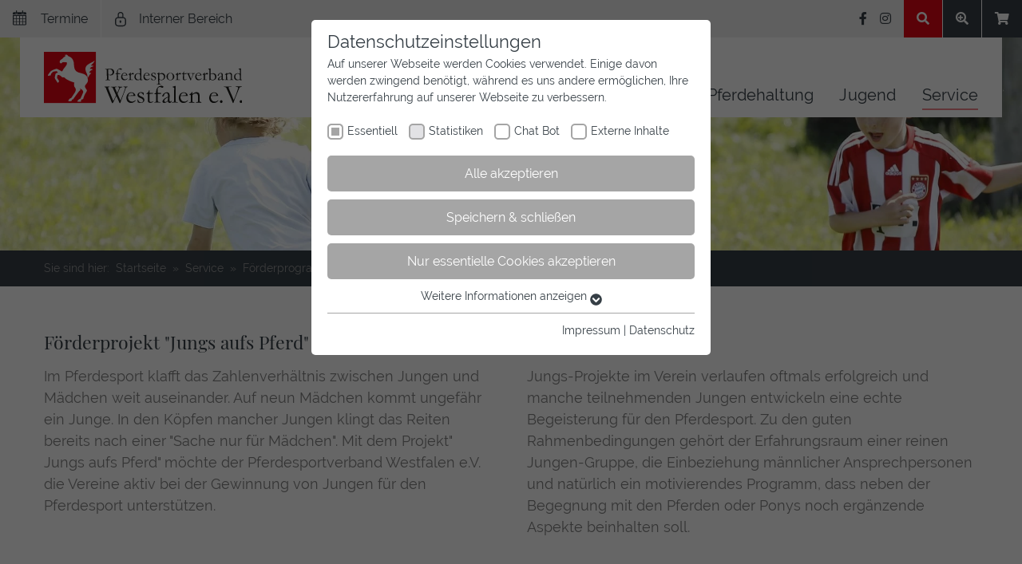

--- FILE ---
content_type: text/html; charset=utf-8
request_url: https://www.pferdesportwestfalen.de/jungs
body_size: 17837
content:
<!DOCTYPE html>
<html dir="ltr" lang="de">
<head>

<meta charset="utf-8">
<!-- 
	This website is powered by TYPO3 - inspiring people to share!
	TYPO3 is a free open source Content Management Framework initially created by Kasper Skaarhoj and licensed under GNU/GPL.
	TYPO3 is copyright 1998-2026 of Kasper Skaarhoj. Extensions are copyright of their respective owners.
	Information and contribution at https://typo3.org/
-->

<base href="www.pferdesportwestfalen.de">
<link rel="icon" href="/typo3conf/ext/cobootstrap/Resources/Public/Icons/Favicons/favicon.ico" type="image/vnd.microsoft.icon">
<title>Jungs aufs Pferd | Pferdesportverband Westfalen e. V.</title>
<meta http-equiv="x-ua-compatible" content="IE=edge" />
<meta name="generator" content="TYPO3 CMS" />
<meta name="viewport" content="width=device-width, initial-scale=1, minimum-scale=1" />
<meta name="robots" content="index,follow" />
<meta property="og:type" content="website" />
<meta property="og:site_name" content="Pferdesportverband Westfalen e. V." />
<meta property="og:image" content="https://www.pferdesportwestfalen.de/fileadmin/Media/Logo/og-image-2023.jpg" />
<meta name="twitter:card" content="summary" />
<meta name="apple-mobile-web-app-capable" content="no" />
<meta name="google" content="notranslate" />

<link rel="stylesheet" href="/typo3conf/ext/bootstrap_package/Resources/Public/Fonts/bootstrappackageicon.min.css?1683644802" media="all">
<link rel="stylesheet" href="/typo3conf/ext/co_veasyshop/Resources/Public/Libs/dataTables/1.10.20/datatables.css?1653473454" media="all">
<link rel="stylesheet" href="/typo3conf/ext/co_veasyshop/Resources/Public/Libs/fancybox/3.2.10/jquery.fancybox.min.css?1653473454" media="all">
<link rel="stylesheet" href="/typo3conf/ext/co_veasyshop/Resources/Public/Libs/slick/1.8.1/slick.css?1653473455" media="all">
<link rel="stylesheet" href="/typo3conf/ext/co_veasyshop/Resources/Public/Libs/bankByIban/1.0.0/bankByIban.css?1653473453" media="all">
<link rel="stylesheet" href="/typo3conf/ext/co_veasyshop/Resources/Public/Libs/placesByPostalcode/1.0.0/placesByPostalcode.css?1653473455" media="all">
<link rel="stylesheet" href="/typo3temp/assets/bootstrappackage/css/theme-27ed105e6f506f01f1cc20ae9fa7df88e63093cf89a5a4e51b165d0c874a1462.css?1769056692" media="all">
<link rel="stylesheet" href="/typo3conf/ext/news/Resources/Public/Css/news-basic.css?1683886307" media="all">
<link rel="stylesheet" href="/typo3conf/ext/cobootstrap/Resources/Public/node_modules/@fortawesome/fontawesome-free/css/all.min.css?1679517064" media="all">
<link rel="stylesheet" href="/typo3conf/ext/cobootstrap/Resources/Public/node_modules/slick-carousel/slick/slick.css?1679517022" media="all">
<link rel="stylesheet" href="/typo3conf/ext/cobootstrap/Resources/Public/Libs/image-map-pro/image-map-pro.css?1531575148" media="all">
<link rel="stylesheet" href="/typo3conf/ext/cobootstrap/Resources/Public/Libs/image-map-pro/squares.css?1531575148" media="all">
<link rel="stylesheet" href="/typo3conf/ext/cobootstrap/Resources/Public/CowsVeasyShop/Css/cvs.css?1740049054" media="all">


<script src="/typo3conf/ext/bootstrap_package/Resources/Public/Contrib/modernizr/modernizr.min.js?1683644802" async="async"></script>
<script src="/typo3conf/ext/co_veasyshop/Resources/Public/Libs/modernizr/3.6.0-touch-only/modernizr.js?1653473455"></script>
<script>
/*<![CDATA[*/
/*TS_inlineJS*/
var cvsClientRoute = 'https://www.pferdesportwestfalen.de/api/coveasyshop';


/*]]>*/
</script>

<link rel="prev" href="/service/foerderprogramme/sportstaettenfoerderprogramm-der-nrw-bank"><link rel="next" href="/innovationen"><link rel="apple-touch-icon" sizes="180x180"  href="/typo3conf/ext/cobootstrap/Resources/Public/Icons/Favicons/apple-touch-icon.png"><link rel="icon" type="image/png" sizes="32x32" href="/typo3conf/ext/cobootstrap/Resources/Public/Icons/Favicons/favicon-32x32.png"><link rel="icon" type="image/png" sizes="16x16" href="/typo3conf/ext/cobootstrap/Resources/Public/Icons/Favicons/favicon-16x16.png"><link rel="manifest" href="/typo3conf/ext/cobootstrap/Resources/Public/Icons/Favicons/site.webmanifest"><link rel="mask-icon" href="/typo3conf/ext/cobootstrap/Resources/Public/Icons/Favicons/safari-pinned-tab.svg" color="#e30613"><link rel="shortcut icon" href="/typo3conf/ext/cobootstrap/Resources/Public/Icons/Favicons/favicon.ico"><meta name="msapplication-TileColor" content="#ffffff"><meta name="msapplication-config" content="/typo3conf/ext/cobootstrap/Resources/Public/Icons/Favicons/browserconfig.xml"><meta name="theme-color" content="#e30613"><link rel="preload" as="style" href="https://www.pferdesportwestfalen.de/fileadmin/sg_cookie_optin/siteroot-1/cookieOptin.css?1732793191" media="all" crossorigin="anonymous">
<link rel="stylesheet" href="https://www.pferdesportwestfalen.de/fileadmin/sg_cookie_optin/siteroot-1/cookieOptin.css?1732793191" media="all" crossorigin="anonymous">
<script id="cookieOptinData" type="application/json">{"cookieGroups":[{"groupName":"essential","label":"Essentiell","description":"Essentielle Cookies werden f\u00fcr grundlegende Funktionen der Webseite ben\u00f6tigt. Dadurch ist gew\u00e4hrleistet, dass die Webseite einwandfrei funktioniert.","required":true,"cookieData":[{"Name":"fe_typo_user \/ PHPSESSID","Provider":"TYPO3","Purpose":"Dieses Cookie ist ein Standard-Session-Cookie von TYPO3. Es speichert im Falle eines Benutzer-Logins die Session-ID. So kann der eingeloggte Benutzer wiedererkannt werden und es wird ihm Zugang zu gesch\u00fctzten Bereichen gew\u00e4hrt.","Lifetime":"1 Woche","index":0,"crdate":1586332297,"tstamp":1732793190,"pseudo":false},{"Name":"cookie_optin","Provider":"TYPO3","Purpose":"Enth\u00e4lt die gew\u00e4hlten Tracking-Optin-Einstellungen.","Lifetime":"1 Jahr","index":1,"crdate":1586332297,"tstamp":1732793190,"pseudo":false},{"Name":"","Provider":"","Purpose":"","Lifetime":"","index":2,"crdate":"","tstamp":"","pseudo":true}],"scriptData":[],"loadingHTML":"","loadingJavaScript":""},{"groupName":"stats-pferde","label":"Statistiken","description":"Diese Gruppe beinhaltet alle Skripte f\u00fcr analytisches Tracking und zugeh\u00f6rige Cookies. Es hilft uns die Nutzererfahrung der Website zu verbessern.","required":false,"cookieData":[{"Name":"_pk_id.1.f700","Provider":"Matomo","Purpose":"Erfasst anonyme Statistiken \u00fcber Besuche des Benutzers auf der Website, wie z. B. die Anzahl der Besuche, durchschnittliche Verweildauer auf der Website und welche Seiten gelesen wurden.","Lifetime":"13 Monate","index":0,"crdate":1637655534,"tstamp":1732786492,"pseudo":false},{"Name":"_pk_ses, _pk_cvar, _pk_hsr","Provider":"Matomo","Purpose":"Wird von Matomo Analytics Platform genutzt, um Seitenabrufe des Besuchers w\u00e4hrend der Sitzung nachzuverfolgen.","Lifetime":"30 Minuten","index":1,"crdate":1637655534,"tstamp":1732786492,"pseudo":false},{"Name":"","Provider":"","Purpose":"","Lifetime":"","index":2,"crdate":"","tstamp":"","pseudo":true}],"scriptData":[{"title":"Matomo","script":"","html":"<!-- Matomo -->\r\n<script>\r\n  var _paq = window._paq = window._paq || [];\r\n  \/* tracker methods like \"setCustomDimension\" should be called before \"trackPageView\" *\/\r\n  _paq.push(['trackPageView']);\r\n  _paq.push(['enableLinkTracking']);\r\n  (function() {\r\n    var u=\"\/\/www.pferdesportwestfalen.de\/matomo\/\";\r\n    _paq.push(['setTrackerUrl', u+'matomo.php']);\r\n    _paq.push(['setSiteId', '1']);\r\n    var d=document, g=d.createElement('script'), s=d.getElementsByTagName('script')[0];\r\n    g.async=true; g.src=u+'matomo.js'; s.parentNode.insertBefore(g,s);\r\n  })();\r\n<\/script>\r\n<!-- End Matomo Code -->","index":0}],"loadingHTML":"<!-- Matomo -->\r\n<script>\r\n  var _paq = window._paq = window._paq || [];\r\n  \/* tracker methods like \"setCustomDimension\" should be called before \"trackPageView\" *\/\r\n  _paq.push(['trackPageView']);\r\n  _paq.push(['enableLinkTracking']);\r\n  (function() {\r\n    var u=\"\/\/www.pferdesportwestfalen.de\/matomo\/\";\r\n    _paq.push(['setTrackerUrl', u+'matomo.php']);\r\n    _paq.push(['setSiteId', '1']);\r\n    var d=document, g=d.createElement('script'), s=d.getElementsByTagName('script')[0];\r\n    g.async=true; g.src=u+'matomo.js'; s.parentNode.insertBefore(g,s);\r\n  })();\r\n<\/script>\r\n<!-- End Matomo Code -->\n\n","loadingJavaScript":"","crdate":1637655399,"tstamp":1732793190},{"groupName":"chat-pferde","label":"Chat Bot","description":"Der Chat Bot bietet Ihnen eine einfache und intuitive M\u00f6glichkeit, Unterst\u00fctzung zu erhalten, Informationen abzurufen oder Fragen direkt auf der Webseite zu kl\u00e4ren. Er ist rund um die Uhr verf\u00fcgbar und sorgt daf\u00fcr, dass Sie schnell und zuverl\u00e4ssig die Antworten bekommen, die Sie suchen. Ihre Interaktionen werden anonymisiert, um Ihre Privatsph\u00e4re zu sch\u00fctzen und gleichzeitig den Service zu verbessern.","required":false,"cookieData":[{"Name":"chatbase_anon_id","Provider":"Chatbase (https:\/\/www.chatbase.co)","Purpose":"Der Cookie unterst\u00fctzt die Funktionalit\u00e4t des Chatbots, indem er anonymisierte Daten erfasst, um Ihre Erfahrung zu verbessern und den Service f\u00fcr alle Nutzer optimal zu gestalten.","Lifetime":"Session","index":0,"crdate":1732215804,"tstamp":1732793190,"pseudo":false}],"scriptData":[{"title":"Chatbase","script":"","html":"<script>\r\nwindow.embeddedChatbotConfig = {\r\nchatbotId: \"_AiLHUNgZYSYiSFv7i4Ey\",\r\ndomain: www.chatbase.co\r\n}\r\n<\/script>\r\n<script src=https:\/\/www.chatbase.co\/embed.min.js chatbotId=\"_AiLHUNgZYSYiSFv7i4Ey\" domain=www.chatbase.co defer><\/script>","index":0}],"loadingHTML":"<script>\r\nwindow.embeddedChatbotConfig = {\r\nchatbotId: \"_AiLHUNgZYSYiSFv7i4Ey\",\r\ndomain: www.chatbase.co\r\n}\r\n<\/script>\r\n<script src=https:\/\/www.chatbase.co\/embed.min.js chatbotId=\"_AiLHUNgZYSYiSFv7i4Ey\" domain=www.chatbase.co defer><\/script>\n\n","loadingJavaScript":"","crdate":1732215804,"tstamp":1732793190},{"groupName":"iframes","label":"Externe Inhalte","description":"Bestimmte Funktionen dienen dazu, Inhalte oder Angebote (z.B. Videos, Karten), die auf anderen Webseiten (YouTube, Google Maps) ver\u00f6ffentlicht sind, auch auf unserer Webseite anzuzeigen und wiederzugeben.","required":false,"cookieData":[{"Name":"YouTube","Provider":"Google Ireland Limited, Gordon House, Barrow Street, Dublin 4, Ireland","Purpose":"Wird verwendet, um YouTube-Inhalte zu entsperren. https:\/\/policies.google.com\/privacy","Lifetime":"1 Jahr","index":0,"crdate":1654763915,"tstamp":1732793190,"pseudo":false}]}],"cssData":{"color_box":"#FFFFFF","color_headline":"#363f46","color_text":"#363f46","color_confirmation_background":"#C9FFC9","color_confirmation_text":"#208A20","color_checkbox":"#a5a5a5","color_checkbox_required":"#a5a5a5","color_button_all":"#a5a5a5","color_button_all_hover":"#d7d7d7","color_button_all_text":"#FFFFFF","color_button_specific":"#A5A5A5","color_button_specific_hover":"#d7d7d7","color_button_specific_text":"#FFFFFF","color_button_essential":"#A5A5A5","color_button_essential_hover":"#D7D7D7","color_button_essential_text":"#FFFFFF","color_button_close":"#FFFFFF","color_button_close_hover":"#FFFFFF","color_button_close_text":"#363f46","color_list":"#A5A5A5","color_list_text":"#FFFFFF","color_table":"#FFFFFF","color_Table_data_text":"#363f46","color_table_header":"#F3F3F3","color_table_header_text":"#363f46","color_full_box":"#143D59","color_full_headline":"#FFFFFF","color_full_text":"#FFFFFF","color_full_button_close":"#143D59","color_full_button_close_hover":"#143D59","color_full_button_close_text":"#FFFFFF","iframe_color_consent_box_background":"#D6D6D6","iframe_color_button_load_one":"#a5a5a5","iframe_color_button_load_one_hover":"#d7d7d7","iframe_color_button_load_one_text":"#FFFFFF","iframe_color_open_settings":"#363f46","banner_color_box":"#DDDDDD","banner_color_text":"#363f46","banner_color_link_text":"#363f46","banner_color_button_settings":"#A5A5A5","banner_color_button_settings_hover":"#d7d7d7","banner_color_button_settings_text":"#FFFFFF","banner_color_button_accept_essential":"#575757","banner_color_button_accept_essential_hover":"#D7D7D7","banner_color_button_accept_essential_text":"#FFFFFF","banner_color_button_accept":"#a5a5a5","banner_color_button_accept_hover":"#d7d7d7","banner_color_button_accept_text":"#FFFFFF","color_fingerprint_image":"#FFFFFF","color_fingerprint_background":"#363f46"},"footerLinks":[{"url":"\/impressum?disableOptIn=1","name":"Impressum","uid":3,"index":0},{"url":"\/datenschutz?disableOptIn=1","name":"Datenschutz","uid":204,"index":1}],"iFrameGroup":{"groupName":"iframes","label":"Externe Inhalte","description":"Bestimmte Funktionen dienen dazu, Inhalte oder Angebote (z.B. Videos, Karten), die auf anderen Webseiten (YouTube, Google Maps) ver\u00f6ffentlicht sind, auch auf unserer Webseite anzuzeigen und wiederzugeben.","required":false,"cookieData":[{"Name":"YouTube","Provider":"Google Ireland Limited, Gordon House, Barrow Street, Dublin 4, Ireland","Purpose":"Wird verwendet, um YouTube-Inhalte zu entsperren. https:\/\/policies.google.com\/privacy","Lifetime":"1 Jahr","index":0,"crdate":1654763915,"tstamp":1732793190,"pseudo":false}]},"settings":{"banner_enable":false,"banner_force_min_width":0,"version":5,"banner_position":0,"banner_show_settings_button":true,"cookie_lifetime":365,"session_only_essential_cookies":false,"iframe_enabled":true,"minify_generated_data":true,"show_button_close":false,"activate_testing_mode":false,"disable_powered_by":true,"disable_for_this_language":false,"set_cookie_for_domain":"","save_history_webhook":"https:\/\/www.pferdesportwestfalen.de\/?saveOptinHistory","cookiebanner_whitelist_regex":"","banner_show_again_interval":365,"identifier":1,"language":0,"render_assets_inline":false,"consider_do_not_track":false,"domains_to_delete_cookies_for":"","subdomain_support":false,"overwrite_baseurl":"","unified_cookie_name":true,"disable_usage_statistics":false,"fingerprint_position":1,"iframe_replacement_background_image":"","monochrome_enabled":false,"show_fingerprint":true},"textEntries":{"header":"Datenschutzeinstellungen","description":"Auf unserer Webseite werden Cookies verwendet. Einige davon werden zwingend ben\u00f6tigt, w\u00e4hrend es uns andere erm\u00f6glichen, Ihre Nutzererfahrung auf unserer Webseite zu verbessern.","accept_all_text":"Alle akzeptieren","accept_specific_text":"Speichern & schlie\u00dfen","accept_essential_text":"Nur essentielle Cookies akzeptieren","extend_box_link_text":"Weitere Informationen anzeigen","extend_box_link_text_close":"Weitere Informationen verstecken","extend_table_link_text":"Cookie-Informationen anzeigen","extend_table_link_text_close":"Cookie-Informationen verstecken","cookie_name_text":"Name","cookie_provider_text":"Anbieter","cookie_purpose_text":"Zweck","cookie_lifetime_text":"Laufzeit","iframe_button_allow_all_text":"Alle externen Inhalte erlauben","iframe_button_allow_one_text":"Einmalig erlauben","iframe_button_reject_text":"Nicht erlauben","iframe_button_load_one_text":"Externen Inhalt laden","iframe_open_settings_text":"Einstellungen anzeigen","iframe_button_load_one_description":"","banner_button_accept_text":"Akzeptieren","banner_button_accept_essential_text":"Reject","banner_button_settings_text":"Einstellungen","banner_description":"Auf unserer Webseite werden Cookies verwendet. Einige davon werden zwingend ben\u00f6tigt, w\u00e4hrend es uns andere erm\u00f6glichen, Ihre Nutzererfahrung auf unserer Webseite zu verbessern.","save_confirmation_text":"Cookie-Einstellungen erfolgreich gespeichert","user_hash_text":"User-Hash"},"placeholders":{"iframe_consent_description":"<p class=\"sg-cookie-optin-box-flash-message\"><\/p>"},"mustacheData":{"template":{"template_html":"<!--googleoff: index-->\n<div data-nosnippet class=\"sg-cookie-optin-box\">\n\t{{#settings.show_button_close}}\n\t\t<span class=\"sg-cookie-optin-box-close-button\">\u2715<\/span>\n\t{{\/settings.show_button_close}}\n\n\t<strong class=\"sg-cookie-optin-box-header\">{{{textEntries.header}}}<\/strong>\n\t<p class=\"sg-cookie-optin-box-description\">{{{textEntries.description}}}<\/p>\n\n\t<ul class=\"sg-cookie-optin-box-cookie-list\">\n\t\t{{#cookieGroups}}\n\t\t\t<li class=\"sg-cookie-optin-box-cookie-list-item\">\n\t\t\t\t<label >\n\t\t\t\t\t<input  class=\"sg-cookie-optin-checkbox\"\n\t\t\t\t\t   type=\"checkbox\"\n\t\t\t\t\t   name=\"cookies[]\"\n\t\t\t\t\t   value=\"{{groupName}}\"\n\t\t\t\t\t   {{#required}}checked=\"1\"{{\/required}}\n\t\t\t\t\t   {{#required}}disabled=\"1\"{{\/required}}>\n\t\t\t\t\t<span class=\"sg-cookie-optin-checkbox-label\">{{{label}}}<\/span>\n\t\t\t\t<\/label>\n\t\t\t<\/li>\n\t\t{{\/cookieGroups}}\n\t<\/ul>\n\n\t<div class=\"sg-cookie-optin-box-button\">\n\t\t<button  class=\"sg-cookie-optin-box-button-accept-all\">{{{textEntries.accept_all_text}}}<\/button>\n\t\t<button  class=\"sg-cookie-optin-box-button-accept-specific\">{{{textEntries.accept_specific_text}}}<\/button>\n\t\t<button  class=\"sg-cookie-optin-box-button-accept-essential\">{{{textEntries.accept_essential_text}}}<\/button>\n\t<\/div>\n\n\t<ul class=\"sg-cookie-optin-box-cookie-detail-list\">\n\t\t{{#cookieGroups}}\n\t\t\t<li class=\"sg-cookie-optin-box-cookie-detail-list-item\">\n\t\t\t\t<strong class=\"sg-cookie-optin-box-cookie-detail-header\">{{{label}}}<\/strong>\n\t\t\t\t<p class=\"sg-cookie-optin-box-cookie-detail-description\">{{{description}}}<\/p>\n\n\t\t\t\t<div class=\"sg-cookie-optin-box-cookie-detail-sublist\">\n\t\t\t\t\t<table>\n\t\t\t\t\t\t<tbody>\n\t\t\t\t\t\t\t{{#cookieData}}\n\t\t\t\t\t\t\t\t{{^pseudo}}\n\t\t\t\t\t\t\t\t\t{{#index}}<tr class=\"divider\"><td colspan=\"2\">&nbsp;<\/td><\/tr>{{\/index}}\n\t\t\t\t\t\t\t\t\t<tr>\n\t\t\t\t\t\t\t\t\t\t<th>{{{textEntries.cookie_name_text}}}<\/th>\n\t\t\t\t\t\t\t\t\t\t<td>{{{Name}}}<\/td>\n\t\t\t\t\t\t\t\t\t<\/tr>\n\t\t\t\t\t\t\t\t\t<tr>\n\t\t\t\t\t\t\t\t\t\t<th>{{{textEntries.cookie_provider_text}}}<\/th>\n\t\t\t\t\t\t\t\t\t\t<td>{{{Provider}}}<\/td>\n\t\t\t\t\t\t\t\t\t<\/tr>\n\t\t\t\t\t\t\t\t\t<tr>\n\t\t\t\t\t\t\t\t\t\t<th>{{{textEntries.cookie_lifetime_text}}}<\/th>\n\t\t\t\t\t\t\t\t\t\t<td>{{{Lifetime}}}<\/td>\n\t\t\t\t\t\t\t\t\t<\/tr>\n\t\t\t\t\t\t\t\t\t<tr>\n\t\t\t\t\t\t\t\t\t\t<th>{{{textEntries.cookie_purpose_text}}}<\/th>\n\t\t\t\t\t\t\t\t\t\t<td class=\"sg-cookie-optin-box-table-reason\">{{{Purpose}}}<\/td>\n\t\t\t\t\t\t\t\t\t<\/tr>\n\t\t\t\t\t\t\t\t{{\/pseudo}}\n\t\t\t\t\t\t\t{{\/cookieData}}\n\t\t\t\t\t\t<\/tbody>\n\t\t\t\t\t<\/table>\n\t\t\t\t<\/div>\n\n\t\t\t\t{{#cookieData}}\n\t\t\t\t\t{{^index}}<a  class=\"sg-cookie-optin-box-sublist-open-more-link\" href=\"#\">{{{textEntries.extend_table_link_text}}}\n\t\t\t\t\t\t<span>\n\t\t\t\t\t\t\t<svg class=\"sg-cookie-optin-box-sublist-open-more-symbol\" fill='currentColor' xmlns='http:\/\/www.w3.org\/2000\/svg'\n\t\t\t\t\t\t\t\t viewBox='0 0 512 512'>\n\t\t\t\t\t\t\t\t<path d='M504 256c0 137-111 248-248 248S8 393 8 256 119 8 256 8s248 111 248 248zM273 369.9l135.5-135.5c9.4-9.4 9.4-24.6 0-33.9l-17-17c-9.4-9.4-24.6-9.4-33.9 0L256 285.1 154.4 183.5c-9.4-9.4-24.6-9.4-33.9 0l-17 17c-9.4 9.4-9.4 24.6 0 33.9L239 369.9c9.4 9.4 24.6 9.4 34 0z'\/>\n\t\t\t\t\t\t\t<\/svg>\n\t\t\t\t\t\t<\/span>\n\t\t\t\t\t<\/a>{{\/index}}\n\t\t\t\t{{\/cookieData}}\n\t\t\t<\/li>\n\t\t{{\/cookieGroups}}\n\t<\/ul>\n\n\t<div class=\"sg-cookie-optin-box-open-more\">\n\t\t<a class=\"sg-cookie-optin-box-open-more-link\" href=\"#\">{{{textEntries.extend_box_link_text}}}\n\t\t\t<span>\n\t\t\t\t<svg class=\"sg-cookie-optin-box-sublist-open-more-symbol\" fill='currentColor' xmlns='http:\/\/www.w3.org\/2000\/svg'\n\t\t\t\t\t viewBox='0 0 512 512'>\n\t\t\t\t\t<path d='M504 256c0 137-111 248-248 248S8 393 8 256 119 8 256 8s248 111 248 248zM273 369.9l135.5-135.5c9.4-9.4 9.4-24.6 0-33.9l-17-17c-9.4-9.4-24.6-9.4-33.9 0L256 285.1 154.4 183.5c-9.4-9.4-24.6-9.4-33.9 0l-17 17c-9.4 9.4-9.4 24.6 0 33.9L239 369.9c9.4 9.4 24.6 9.4 34 0z'\/>\n\t\t\t\t<\/svg>\n\t\t\t<\/span>\n\t\t<\/a>\n\t<\/div>\n\n\t<div class=\"sg-cookie-optin-box-footer\">\n\t\t<div class=\"sg-cookie-optin-box-copyright\">\n\t\t\t<a  class=\"sg-cookie-optin-box-copyright-link{{#settings.disable_powered_by}} sg-cookie-optin-box-copyright-link-hidden{{\/settings.disable_powered_by}}\"\n\t\t\t   href=\"https:\/\/www.sgalinski.de\/typo3-produkte-webentwicklung\/sgalinski-cookie-optin\/\"\n\t\t\t   rel=\"noopener\"\n\t\t\t   target=\"_blank\">\n\t\t\t\tPowered by<br>sgalinski Cookie Opt In\n\t\t\t<\/a>\n\t\t<\/div>\n\n\t\t<div class=\"sg-cookie-optin-box-footer-links\">\n\t\t\t{{#footerLinks}}\n\t\t\t\t{{#index}}\n\t\t\t\t\t<span class=\"sg-cookie-optin-box-footer-divider\"> | <\/span>\n\t\t\t\t{{\/index}}\n\n\t\t\t\t<a  class=\"sg-cookie-optin-box-footer-link\" href=\"{{url}}\" target=\"_blank\">{{{name}}}<\/a>\n\t\t\t{{\/footerLinks}}\n\t\t<\/div>\n\n\t\t<div class=\"sg-cookie-optin-box-footer-user-hash-container\">\n\t\t\t{{{textEntries.user_hash_text}}}: <span class=\"sg-cookie-optin-box-footer-user-hash\"><\/span>\n\t\t<\/div>\n\t<\/div>\n<\/div>\n<!--googleon: index-->\n","template_overwritten":0,"template_selection":0,"markup":"<!--googleoff: index-->\n<div data-nosnippet class=\"sg-cookie-optin-box\">\n\n\t<strong class=\"sg-cookie-optin-box-header\">Datenschutzeinstellungen<\/strong>\n\t<p class=\"sg-cookie-optin-box-description\">Auf unserer Webseite werden Cookies verwendet. Einige davon werden zwingend ben\u00f6tigt, w\u00e4hrend es uns andere erm\u00f6glichen, Ihre Nutzererfahrung auf unserer Webseite zu verbessern.<\/p>\n\n\t<ul class=\"sg-cookie-optin-box-cookie-list\">\n\t\t\t<li class=\"sg-cookie-optin-box-cookie-list-item\">\n\t\t\t\t<label >\n\t\t\t\t\t<input  class=\"sg-cookie-optin-checkbox\"\n\t\t\t\t\t   type=\"checkbox\"\n\t\t\t\t\t   name=\"cookies[]\"\n\t\t\t\t\t   value=\"essential\"\n\t\t\t\t\t   checked=\"1\"\n\t\t\t\t\t   disabled=\"1\">\n\t\t\t\t\t<span class=\"sg-cookie-optin-checkbox-label\">Essentiell<\/span>\n\t\t\t\t<\/label>\n\t\t\t<\/li>\n\t\t\t<li class=\"sg-cookie-optin-box-cookie-list-item\">\n\t\t\t\t<label >\n\t\t\t\t\t<input  class=\"sg-cookie-optin-checkbox\"\n\t\t\t\t\t   type=\"checkbox\"\n\t\t\t\t\t   name=\"cookies[]\"\n\t\t\t\t\t   value=\"stats-pferde\"\n\t\t\t\t\t   \n\t\t\t\t\t   >\n\t\t\t\t\t<span class=\"sg-cookie-optin-checkbox-label\">Statistiken<\/span>\n\t\t\t\t<\/label>\n\t\t\t<\/li>\n\t\t\t<li class=\"sg-cookie-optin-box-cookie-list-item\">\n\t\t\t\t<label >\n\t\t\t\t\t<input  class=\"sg-cookie-optin-checkbox\"\n\t\t\t\t\t   type=\"checkbox\"\n\t\t\t\t\t   name=\"cookies[]\"\n\t\t\t\t\t   value=\"chat-pferde\"\n\t\t\t\t\t   \n\t\t\t\t\t   >\n\t\t\t\t\t<span class=\"sg-cookie-optin-checkbox-label\">Chat Bot<\/span>\n\t\t\t\t<\/label>\n\t\t\t<\/li>\n\t\t\t<li class=\"sg-cookie-optin-box-cookie-list-item\">\n\t\t\t\t<label >\n\t\t\t\t\t<input  class=\"sg-cookie-optin-checkbox\"\n\t\t\t\t\t   type=\"checkbox\"\n\t\t\t\t\t   name=\"cookies[]\"\n\t\t\t\t\t   value=\"iframes\"\n\t\t\t\t\t   \n\t\t\t\t\t   >\n\t\t\t\t\t<span class=\"sg-cookie-optin-checkbox-label\">Externe Inhalte<\/span>\n\t\t\t\t<\/label>\n\t\t\t<\/li>\n\t<\/ul>\n\n\t<div class=\"sg-cookie-optin-box-button\">\n\t\t<button  class=\"sg-cookie-optin-box-button-accept-all\">Alle akzeptieren<\/button>\n\t\t<button  class=\"sg-cookie-optin-box-button-accept-specific\">Speichern & schlie\u00dfen<\/button>\n\t\t<button  class=\"sg-cookie-optin-box-button-accept-essential\">Nur essentielle Cookies akzeptieren<\/button>\n\t<\/div>\n\n\t<ul class=\"sg-cookie-optin-box-cookie-detail-list\">\n\t\t\t<li class=\"sg-cookie-optin-box-cookie-detail-list-item\">\n\t\t\t\t<strong class=\"sg-cookie-optin-box-cookie-detail-header\">Essentiell<\/strong>\n\t\t\t\t<p class=\"sg-cookie-optin-box-cookie-detail-description\">Essentielle Cookies werden f\u00fcr grundlegende Funktionen der Webseite ben\u00f6tigt. Dadurch ist gew\u00e4hrleistet, dass die Webseite einwandfrei funktioniert.<\/p>\n\n\t\t\t\t<div class=\"sg-cookie-optin-box-cookie-detail-sublist\">\n\t\t\t\t\t<table>\n\t\t\t\t\t\t<tbody>\n\t\t\t\t\t\t\t\t\t\n\t\t\t\t\t\t\t\t\t<tr>\n\t\t\t\t\t\t\t\t\t\t<th>Name<\/th>\n\t\t\t\t\t\t\t\t\t\t<td>fe_typo_user \/ PHPSESSID<\/td>\n\t\t\t\t\t\t\t\t\t<\/tr>\n\t\t\t\t\t\t\t\t\t<tr>\n\t\t\t\t\t\t\t\t\t\t<th>Anbieter<\/th>\n\t\t\t\t\t\t\t\t\t\t<td>TYPO3<\/td>\n\t\t\t\t\t\t\t\t\t<\/tr>\n\t\t\t\t\t\t\t\t\t<tr>\n\t\t\t\t\t\t\t\t\t\t<th>Laufzeit<\/th>\n\t\t\t\t\t\t\t\t\t\t<td>1 Woche<\/td>\n\t\t\t\t\t\t\t\t\t<\/tr>\n\t\t\t\t\t\t\t\t\t<tr>\n\t\t\t\t\t\t\t\t\t\t<th>Zweck<\/th>\n\t\t\t\t\t\t\t\t\t\t<td class=\"sg-cookie-optin-box-table-reason\">Dieses Cookie ist ein Standard-Session-Cookie von TYPO3. Es speichert im Falle eines Benutzer-Logins die Session-ID. So kann der eingeloggte Benutzer wiedererkannt werden und es wird ihm Zugang zu gesch\u00fctzten Bereichen gew\u00e4hrt.<\/td>\n\t\t\t\t\t\t\t\t\t<\/tr>\n\t\t\t\t\t\t\t\t\t<tr class=\"divider\"><td colspan=\"2\">&nbsp;<\/td><\/tr>\n\t\t\t\t\t\t\t\t\t<tr>\n\t\t\t\t\t\t\t\t\t\t<th>Name<\/th>\n\t\t\t\t\t\t\t\t\t\t<td>cookie_optin<\/td>\n\t\t\t\t\t\t\t\t\t<\/tr>\n\t\t\t\t\t\t\t\t\t<tr>\n\t\t\t\t\t\t\t\t\t\t<th>Anbieter<\/th>\n\t\t\t\t\t\t\t\t\t\t<td>TYPO3<\/td>\n\t\t\t\t\t\t\t\t\t<\/tr>\n\t\t\t\t\t\t\t\t\t<tr>\n\t\t\t\t\t\t\t\t\t\t<th>Laufzeit<\/th>\n\t\t\t\t\t\t\t\t\t\t<td>1 Jahr<\/td>\n\t\t\t\t\t\t\t\t\t<\/tr>\n\t\t\t\t\t\t\t\t\t<tr>\n\t\t\t\t\t\t\t\t\t\t<th>Zweck<\/th>\n\t\t\t\t\t\t\t\t\t\t<td class=\"sg-cookie-optin-box-table-reason\">Enth\u00e4lt die gew\u00e4hlten Tracking-Optin-Einstellungen.<\/td>\n\t\t\t\t\t\t\t\t\t<\/tr>\n\t\t\t\t\t\t<\/tbody>\n\t\t\t\t\t<\/table>\n\t\t\t\t<\/div>\n\n\t\t\t\t\t<a  class=\"sg-cookie-optin-box-sublist-open-more-link\" href=\"#\">Cookie-Informationen anzeigen\n\t\t\t\t\t\t<span>\n\t\t\t\t\t\t\t<svg class=\"sg-cookie-optin-box-sublist-open-more-symbol\" fill='currentColor' xmlns='http:\/\/www.w3.org\/2000\/svg'\n\t\t\t\t\t\t\t\t viewBox='0 0 512 512'>\n\t\t\t\t\t\t\t\t<path d='M504 256c0 137-111 248-248 248S8 393 8 256 119 8 256 8s248 111 248 248zM273 369.9l135.5-135.5c9.4-9.4 9.4-24.6 0-33.9l-17-17c-9.4-9.4-24.6-9.4-33.9 0L256 285.1 154.4 183.5c-9.4-9.4-24.6-9.4-33.9 0l-17 17c-9.4 9.4-9.4 24.6 0 33.9L239 369.9c9.4 9.4 24.6 9.4 34 0z'\/>\n\t\t\t\t\t\t\t<\/svg>\n\t\t\t\t\t\t<\/span>\n\t\t\t\t\t<\/a>\n\t\t\t\t\t\n\t\t\t\t\t\n\t\t\t<\/li>\n\t\t\t<li class=\"sg-cookie-optin-box-cookie-detail-list-item\">\n\t\t\t\t<strong class=\"sg-cookie-optin-box-cookie-detail-header\">Statistiken<\/strong>\n\t\t\t\t<p class=\"sg-cookie-optin-box-cookie-detail-description\">Diese Gruppe beinhaltet alle Skripte f\u00fcr analytisches Tracking und zugeh\u00f6rige Cookies. Es hilft uns die Nutzererfahrung der Website zu verbessern.<\/p>\n\n\t\t\t\t<div class=\"sg-cookie-optin-box-cookie-detail-sublist\">\n\t\t\t\t\t<table>\n\t\t\t\t\t\t<tbody>\n\t\t\t\t\t\t\t\t\t\n\t\t\t\t\t\t\t\t\t<tr>\n\t\t\t\t\t\t\t\t\t\t<th>Name<\/th>\n\t\t\t\t\t\t\t\t\t\t<td>_pk_id.1.f700<\/td>\n\t\t\t\t\t\t\t\t\t<\/tr>\n\t\t\t\t\t\t\t\t\t<tr>\n\t\t\t\t\t\t\t\t\t\t<th>Anbieter<\/th>\n\t\t\t\t\t\t\t\t\t\t<td>Matomo<\/td>\n\t\t\t\t\t\t\t\t\t<\/tr>\n\t\t\t\t\t\t\t\t\t<tr>\n\t\t\t\t\t\t\t\t\t\t<th>Laufzeit<\/th>\n\t\t\t\t\t\t\t\t\t\t<td>13 Monate<\/td>\n\t\t\t\t\t\t\t\t\t<\/tr>\n\t\t\t\t\t\t\t\t\t<tr>\n\t\t\t\t\t\t\t\t\t\t<th>Zweck<\/th>\n\t\t\t\t\t\t\t\t\t\t<td class=\"sg-cookie-optin-box-table-reason\">Erfasst anonyme Statistiken \u00fcber Besuche des Benutzers auf der Website, wie z. B. die Anzahl der Besuche, durchschnittliche Verweildauer auf der Website und welche Seiten gelesen wurden.<\/td>\n\t\t\t\t\t\t\t\t\t<\/tr>\n\t\t\t\t\t\t\t\t\t<tr class=\"divider\"><td colspan=\"2\">&nbsp;<\/td><\/tr>\n\t\t\t\t\t\t\t\t\t<tr>\n\t\t\t\t\t\t\t\t\t\t<th>Name<\/th>\n\t\t\t\t\t\t\t\t\t\t<td>_pk_ses, _pk_cvar, _pk_hsr<\/td>\n\t\t\t\t\t\t\t\t\t<\/tr>\n\t\t\t\t\t\t\t\t\t<tr>\n\t\t\t\t\t\t\t\t\t\t<th>Anbieter<\/th>\n\t\t\t\t\t\t\t\t\t\t<td>Matomo<\/td>\n\t\t\t\t\t\t\t\t\t<\/tr>\n\t\t\t\t\t\t\t\t\t<tr>\n\t\t\t\t\t\t\t\t\t\t<th>Laufzeit<\/th>\n\t\t\t\t\t\t\t\t\t\t<td>30 Minuten<\/td>\n\t\t\t\t\t\t\t\t\t<\/tr>\n\t\t\t\t\t\t\t\t\t<tr>\n\t\t\t\t\t\t\t\t\t\t<th>Zweck<\/th>\n\t\t\t\t\t\t\t\t\t\t<td class=\"sg-cookie-optin-box-table-reason\">Wird von Matomo Analytics Platform genutzt, um Seitenabrufe des Besuchers w\u00e4hrend der Sitzung nachzuverfolgen.<\/td>\n\t\t\t\t\t\t\t\t\t<\/tr>\n\t\t\t\t\t\t<\/tbody>\n\t\t\t\t\t<\/table>\n\t\t\t\t<\/div>\n\n\t\t\t\t\t<a  class=\"sg-cookie-optin-box-sublist-open-more-link\" href=\"#\">Cookie-Informationen anzeigen\n\t\t\t\t\t\t<span>\n\t\t\t\t\t\t\t<svg class=\"sg-cookie-optin-box-sublist-open-more-symbol\" fill='currentColor' xmlns='http:\/\/www.w3.org\/2000\/svg'\n\t\t\t\t\t\t\t\t viewBox='0 0 512 512'>\n\t\t\t\t\t\t\t\t<path d='M504 256c0 137-111 248-248 248S8 393 8 256 119 8 256 8s248 111 248 248zM273 369.9l135.5-135.5c9.4-9.4 9.4-24.6 0-33.9l-17-17c-9.4-9.4-24.6-9.4-33.9 0L256 285.1 154.4 183.5c-9.4-9.4-24.6-9.4-33.9 0l-17 17c-9.4 9.4-9.4 24.6 0 33.9L239 369.9c9.4 9.4 24.6 9.4 34 0z'\/>\n\t\t\t\t\t\t\t<\/svg>\n\t\t\t\t\t\t<\/span>\n\t\t\t\t\t<\/a>\n\t\t\t\t\t\n\t\t\t\t\t\n\t\t\t<\/li>\n\t\t\t<li class=\"sg-cookie-optin-box-cookie-detail-list-item\">\n\t\t\t\t<strong class=\"sg-cookie-optin-box-cookie-detail-header\">Chat Bot<\/strong>\n\t\t\t\t<p class=\"sg-cookie-optin-box-cookie-detail-description\">Der Chat Bot bietet Ihnen eine einfache und intuitive M\u00f6glichkeit, Unterst\u00fctzung zu erhalten, Informationen abzurufen oder Fragen direkt auf der Webseite zu kl\u00e4ren. Er ist rund um die Uhr verf\u00fcgbar und sorgt daf\u00fcr, dass Sie schnell und zuverl\u00e4ssig die Antworten bekommen, die Sie suchen. Ihre Interaktionen werden anonymisiert, um Ihre Privatsph\u00e4re zu sch\u00fctzen und gleichzeitig den Service zu verbessern.<\/p>\n\n\t\t\t\t<div class=\"sg-cookie-optin-box-cookie-detail-sublist\">\n\t\t\t\t\t<table>\n\t\t\t\t\t\t<tbody>\n\t\t\t\t\t\t\t\t\t\n\t\t\t\t\t\t\t\t\t<tr>\n\t\t\t\t\t\t\t\t\t\t<th>Name<\/th>\n\t\t\t\t\t\t\t\t\t\t<td>chatbase_anon_id<\/td>\n\t\t\t\t\t\t\t\t\t<\/tr>\n\t\t\t\t\t\t\t\t\t<tr>\n\t\t\t\t\t\t\t\t\t\t<th>Anbieter<\/th>\n\t\t\t\t\t\t\t\t\t\t<td>Chatbase (https:\/\/www.chatbase.co)<\/td>\n\t\t\t\t\t\t\t\t\t<\/tr>\n\t\t\t\t\t\t\t\t\t<tr>\n\t\t\t\t\t\t\t\t\t\t<th>Laufzeit<\/th>\n\t\t\t\t\t\t\t\t\t\t<td>Session<\/td>\n\t\t\t\t\t\t\t\t\t<\/tr>\n\t\t\t\t\t\t\t\t\t<tr>\n\t\t\t\t\t\t\t\t\t\t<th>Zweck<\/th>\n\t\t\t\t\t\t\t\t\t\t<td class=\"sg-cookie-optin-box-table-reason\">Der Cookie unterst\u00fctzt die Funktionalit\u00e4t des Chatbots, indem er anonymisierte Daten erfasst, um Ihre Erfahrung zu verbessern und den Service f\u00fcr alle Nutzer optimal zu gestalten.<\/td>\n\t\t\t\t\t\t\t\t\t<\/tr>\n\t\t\t\t\t\t<\/tbody>\n\t\t\t\t\t<\/table>\n\t\t\t\t<\/div>\n\n\t\t\t\t\t<a  class=\"sg-cookie-optin-box-sublist-open-more-link\" href=\"#\">Cookie-Informationen anzeigen\n\t\t\t\t\t\t<span>\n\t\t\t\t\t\t\t<svg class=\"sg-cookie-optin-box-sublist-open-more-symbol\" fill='currentColor' xmlns='http:\/\/www.w3.org\/2000\/svg'\n\t\t\t\t\t\t\t\t viewBox='0 0 512 512'>\n\t\t\t\t\t\t\t\t<path d='M504 256c0 137-111 248-248 248S8 393 8 256 119 8 256 8s248 111 248 248zM273 369.9l135.5-135.5c9.4-9.4 9.4-24.6 0-33.9l-17-17c-9.4-9.4-24.6-9.4-33.9 0L256 285.1 154.4 183.5c-9.4-9.4-24.6-9.4-33.9 0l-17 17c-9.4 9.4-9.4 24.6 0 33.9L239 369.9c9.4 9.4 24.6 9.4 34 0z'\/>\n\t\t\t\t\t\t\t<\/svg>\n\t\t\t\t\t\t<\/span>\n\t\t\t\t\t<\/a>\n\t\t\t<\/li>\n\t\t\t<li class=\"sg-cookie-optin-box-cookie-detail-list-item\">\n\t\t\t\t<strong class=\"sg-cookie-optin-box-cookie-detail-header\">Externe Inhalte<\/strong>\n\t\t\t\t<p class=\"sg-cookie-optin-box-cookie-detail-description\">Bestimmte Funktionen dienen dazu, Inhalte oder Angebote (z.B. Videos, Karten), die auf anderen Webseiten (YouTube, Google Maps) ver\u00f6ffentlicht sind, auch auf unserer Webseite anzuzeigen und wiederzugeben.<\/p>\n\n\t\t\t\t<div class=\"sg-cookie-optin-box-cookie-detail-sublist\">\n\t\t\t\t\t<table>\n\t\t\t\t\t\t<tbody>\n\t\t\t\t\t\t\t\t\t\n\t\t\t\t\t\t\t\t\t<tr>\n\t\t\t\t\t\t\t\t\t\t<th>Name<\/th>\n\t\t\t\t\t\t\t\t\t\t<td>YouTube<\/td>\n\t\t\t\t\t\t\t\t\t<\/tr>\n\t\t\t\t\t\t\t\t\t<tr>\n\t\t\t\t\t\t\t\t\t\t<th>Anbieter<\/th>\n\t\t\t\t\t\t\t\t\t\t<td>Google Ireland Limited, Gordon House, Barrow Street, Dublin 4, Ireland<\/td>\n\t\t\t\t\t\t\t\t\t<\/tr>\n\t\t\t\t\t\t\t\t\t<tr>\n\t\t\t\t\t\t\t\t\t\t<th>Laufzeit<\/th>\n\t\t\t\t\t\t\t\t\t\t<td>1 Jahr<\/td>\n\t\t\t\t\t\t\t\t\t<\/tr>\n\t\t\t\t\t\t\t\t\t<tr>\n\t\t\t\t\t\t\t\t\t\t<th>Zweck<\/th>\n\t\t\t\t\t\t\t\t\t\t<td class=\"sg-cookie-optin-box-table-reason\">Wird verwendet, um YouTube-Inhalte zu entsperren. https:\/\/policies.google.com\/privacy<\/td>\n\t\t\t\t\t\t\t\t\t<\/tr>\n\t\t\t\t\t\t<\/tbody>\n\t\t\t\t\t<\/table>\n\t\t\t\t<\/div>\n\n\t\t\t\t\t<a  class=\"sg-cookie-optin-box-sublist-open-more-link\" href=\"#\">Cookie-Informationen anzeigen\n\t\t\t\t\t\t<span>\n\t\t\t\t\t\t\t<svg class=\"sg-cookie-optin-box-sublist-open-more-symbol\" fill='currentColor' xmlns='http:\/\/www.w3.org\/2000\/svg'\n\t\t\t\t\t\t\t\t viewBox='0 0 512 512'>\n\t\t\t\t\t\t\t\t<path d='M504 256c0 137-111 248-248 248S8 393 8 256 119 8 256 8s248 111 248 248zM273 369.9l135.5-135.5c9.4-9.4 9.4-24.6 0-33.9l-17-17c-9.4-9.4-24.6-9.4-33.9 0L256 285.1 154.4 183.5c-9.4-9.4-24.6-9.4-33.9 0l-17 17c-9.4 9.4-9.4 24.6 0 33.9L239 369.9c9.4 9.4 24.6 9.4 34 0z'\/>\n\t\t\t\t\t\t\t<\/svg>\n\t\t\t\t\t\t<\/span>\n\t\t\t\t\t<\/a>\n\t\t\t<\/li>\n\t<\/ul>\n\n\t<div class=\"sg-cookie-optin-box-open-more\">\n\t\t<a class=\"sg-cookie-optin-box-open-more-link\" href=\"#\">Weitere Informationen anzeigen\n\t\t\t<span>\n\t\t\t\t<svg class=\"sg-cookie-optin-box-sublist-open-more-symbol\" fill='currentColor' xmlns='http:\/\/www.w3.org\/2000\/svg'\n\t\t\t\t\t viewBox='0 0 512 512'>\n\t\t\t\t\t<path d='M504 256c0 137-111 248-248 248S8 393 8 256 119 8 256 8s248 111 248 248zM273 369.9l135.5-135.5c9.4-9.4 9.4-24.6 0-33.9l-17-17c-9.4-9.4-24.6-9.4-33.9 0L256 285.1 154.4 183.5c-9.4-9.4-24.6-9.4-33.9 0l-17 17c-9.4 9.4-9.4 24.6 0 33.9L239 369.9c9.4 9.4 24.6 9.4 34 0z'\/>\n\t\t\t\t<\/svg>\n\t\t\t<\/span>\n\t\t<\/a>\n\t<\/div>\n\n\t<div class=\"sg-cookie-optin-box-footer\">\n\t\t<div class=\"sg-cookie-optin-box-copyright\">\n\t\t\t<a  class=\"sg-cookie-optin-box-copyright-link sg-cookie-optin-box-copyright-link-hidden\"\n\t\t\t   href=\"https:\/\/www.sgalinski.de\/typo3-produkte-webentwicklung\/sgalinski-cookie-optin\/\"\n\t\t\t   rel=\"noopener\"\n\t\t\t   target=\"_blank\">\n\t\t\t\tPowered by<br>sgalinski Cookie Opt In\n\t\t\t<\/a>\n\t\t<\/div>\n\n\t\t<div class=\"sg-cookie-optin-box-footer-links\">\n\n\t\t\t\t<a  class=\"sg-cookie-optin-box-footer-link\" href=\"\/impressum?disableOptIn=1\" target=\"_blank\">Impressum<\/a>\n\t\t\t\t\t<span class=\"sg-cookie-optin-box-footer-divider\"> | <\/span>\n\n\t\t\t\t<a  class=\"sg-cookie-optin-box-footer-link\" href=\"\/datenschutz?disableOptIn=1\" target=\"_blank\">Datenschutz<\/a>\n\t\t<\/div>\n\n\t\t<div class=\"sg-cookie-optin-box-footer-user-hash-container\">\n\t\t\tUser-Hash: <span class=\"sg-cookie-optin-box-footer-user-hash\"><\/span>\n\t\t<\/div>\n\t<\/div>\n<\/div>\n<!--googleon: index-->\n"},"banner":{"banner_html":"<div class=\"sg-cookie-optin-banner {{^settings.banner_position}}sg-cookie-optin-banner-bottom{{\/settings.banner_position}}\">\n\t<div class=\"sg-cookie-optin-box\">\n\t\t<div class=\"sg-cookie-optin-banner-content\">\n\t\t\t<p class=\"sg-cookie-optin-banner-description\">\n\t\t\t\t{{{textEntries.banner_description}}}\n\n\t\t\t\t{{#footerLinks}}\n\t\t\t\t\t{{#index}}\n\t\t\t\t\t\t(\n\t\t\t\t\t{{\/index}}\n\t\t\t\t{{\/footerLinks}}\n\n\t\t\t\t{{#footerLinks}}\n\t\t\t\t\t{{#index}}\n\t\t\t\t\t\t<span class=\"sg-cookie-optin-box-footer-divider\"> | <\/span>\n\t\t\t\t\t{{\/index}}\n\n\t\t\t\t\t<a class=\"sg-cookie-optin-box-footer-link\" href=\"{{url}}\" target=\"_blank\">{{{name}}}<\/a>\n\t\t\t\t{{\/footerLinks}}\n\n\t\t\t\t{{#footerLinks}}\n\t\t\t\t\t{{#index}}\n\t\t\t\t\t\t)\n\t\t\t\t\t{{\/index}}\n\t\t\t\t{{\/footerLinks}}\n\t\t\t<\/p>\n\n\t\t\t<div class=\"sg-cookie-optin-banner-button\">\n\t\t\t\t{{#settings.banner_show_settings_button}}\n\t\t\t\t\t<button class=\"sg-cookie-optin-banner-button-settings\">{{{textEntries.banner_button_settings_text}}}<\/button>\n\t\t\t\t{{\/settings.banner_show_settings_button}}\n\n\t\t\t\t<button class=\"sg-cookie-optin-banner-button-accept-essential\">{{{textEntries.banner_button_accept_essential_text}}}<\/button>\n\t\t\t\t<button class=\"sg-cookie-optin-banner-button-accept\">{{{textEntries.banner_button_accept_text}}}<\/button>\n\t\t\t<\/div>\n\t\t<\/div>\n\t<\/div>\n<\/div>\n","banner_overwritten":0,"markup":"<div class=\"sg-cookie-optin-banner sg-cookie-optin-banner-bottom\">\n\t<div class=\"sg-cookie-optin-box\">\n\t\t<div class=\"sg-cookie-optin-banner-content\">\n\t\t\t<p class=\"sg-cookie-optin-banner-description\">\n\t\t\t\tAuf unserer Webseite werden Cookies verwendet. Einige davon werden zwingend ben\u00f6tigt, w\u00e4hrend es uns andere erm\u00f6glichen, Ihre Nutzererfahrung auf unserer Webseite zu verbessern.\n\n\t\t\t\t\t\t(\n\n\n\t\t\t\t\t<a class=\"sg-cookie-optin-box-footer-link\" href=\"\/impressum?disableOptIn=1\" target=\"_blank\">Impressum<\/a>\n\t\t\t\t\t\t<span class=\"sg-cookie-optin-box-footer-divider\"> | <\/span>\n\n\t\t\t\t\t<a class=\"sg-cookie-optin-box-footer-link\" href=\"\/datenschutz?disableOptIn=1\" target=\"_blank\">Datenschutz<\/a>\n\n\t\t\t\t\t\t)\n\t\t\t<\/p>\n\n\t\t\t<div class=\"sg-cookie-optin-banner-button\">\n\t\t\t\t\t<button class=\"sg-cookie-optin-banner-button-settings\">Einstellungen<\/button>\n\n\t\t\t\t<button class=\"sg-cookie-optin-banner-button-accept-essential\">Reject<\/button>\n\t\t\t\t<button class=\"sg-cookie-optin-banner-button-accept\">Akzeptieren<\/button>\n\t\t\t<\/div>\n\t\t<\/div>\n\t<\/div>\n<\/div>\n"},"iframe":{"iframe_html":"<div class=\"sg-cookie-optin-box\">\n\t{{#settings.show_button_close}}\n\t\t<span class=\"sg-cookie-optin-box-close-button\">\u2715<\/span>\n\t{{\/settings.show_button_close}}\n\n\t<strong class=\"sg-cookie-optin-box-header\">{{{iFrameGroup.label}}}<\/strong>\n\t<p class=\"sg-cookie-optin-box-description\">{{{iFrameGroup.description}}}<\/p>\n\n\t<div class=\"sg-cookie-optin-box-button\">\n\t\t<button  class=\"sg-cookie-optin-box-button-accept-all\">{{{textEntries.iframe_button_allow_all_text}}}<\/button>\n\t\t<button  class=\"sg-cookie-optin-box-button-accept-specific\">{{{textEntries.iframe_button_allow_one_text}}}<\/button>\n\t\t<button  class=\"sg-cookie-optin-box-button-iframe-reject\">{{{textEntries.iframe_button_reject_text}}}<\/button>\n\t<\/div>\n\n\t{{{placeholders.iframe_consent_description}}}\n\n\t<div class=\"sg-cookie-optin-box-footer\">\n\t\t<div class=\"sg-cookie-optin-box-copyright\">\n\t\t\t<a  class=\"sg-cookie-optin-box-copyright-link{{#settings.disable_powered_by}} sg-cookie-optin-box-copyright-link-hidden{{\/settings.disable_powered_by}}\"\n\t\t\t   href=\"https:\/\/www.sgalinski.de\/typo3-produkte-webentwicklung\/sgalinski-cookie-optin\/\"\n\t\t\t   rel=\"noopener\"\n\t\t\t   target=\"_blank\">\n\t\t\t\tPowered by<br>sgalinski Cookie Opt In\n\t\t\t<\/a>\n\t\t<\/div>\n\n\t\t<div class=\"sg-cookie-optin-box-footer-links\">\n\t\t\t{{#footerLinks}}\n\t\t\t{{#index}}\n\t\t\t<span class=\"sg-cookie-optin-box-footer-divider\"> | <\/span>\n\t\t\t{{\/index}}\n\t\t\t<a  class=\"sg-cookie-optin-box-footer-link\" href=\"{{url}}\" target=\"_blank\">{{{name}}}<\/a>\n\t\t\t{{\/footerLinks}}\n\t\t<\/div>\n\t<\/div>\n<\/div>\n","iframe_overwritten":0,"markup":"<div class=\"sg-cookie-optin-box\">\n\n\t<strong class=\"sg-cookie-optin-box-header\">Externe Inhalte<\/strong>\n\t<p class=\"sg-cookie-optin-box-description\">Bestimmte Funktionen dienen dazu, Inhalte oder Angebote (z.B. Videos, Karten), die auf anderen Webseiten (YouTube, Google Maps) ver\u00f6ffentlicht sind, auch auf unserer Webseite anzuzeigen und wiederzugeben.<\/p>\n\n\t<div class=\"sg-cookie-optin-box-button\">\n\t\t<button  class=\"sg-cookie-optin-box-button-accept-all\">Alle externen Inhalte erlauben<\/button>\n\t\t<button  class=\"sg-cookie-optin-box-button-accept-specific\">Einmalig erlauben<\/button>\n\t\t<button  class=\"sg-cookie-optin-box-button-iframe-reject\">Nicht erlauben<\/button>\n\t<\/div>\n\n\t<p class=\"sg-cookie-optin-box-flash-message\"><\/p>\n\n\t<div class=\"sg-cookie-optin-box-footer\">\n\t\t<div class=\"sg-cookie-optin-box-copyright\">\n\t\t\t<a  class=\"sg-cookie-optin-box-copyright-link sg-cookie-optin-box-copyright-link-hidden\"\n\t\t\t   href=\"https:\/\/www.sgalinski.de\/typo3-produkte-webentwicklung\/sgalinski-cookie-optin\/\"\n\t\t\t   rel=\"noopener\"\n\t\t\t   target=\"_blank\">\n\t\t\t\tPowered by<br>sgalinski Cookie Opt In\n\t\t\t<\/a>\n\t\t<\/div>\n\n\t\t<div class=\"sg-cookie-optin-box-footer-links\">\n\t\t\t<a  class=\"sg-cookie-optin-box-footer-link\" href=\"\/impressum?disableOptIn=1\" target=\"_blank\">Impressum<\/a>\n\t\t\t<span class=\"sg-cookie-optin-box-footer-divider\"> | <\/span>\n\t\t\t<a  class=\"sg-cookie-optin-box-footer-link\" href=\"\/datenschutz?disableOptIn=1\" target=\"_blank\">Datenschutz<\/a>\n\t\t<\/div>\n\t<\/div>\n<\/div>\n"},"iframeReplacement":{"iframe_replacement_html":"<button class=\"sg-cookie-optin-iframe-consent-accept\">{{{textEntries.iframe_button_load_one_text}}}<\/button>\n{{{placeholders.iframe_consent_description}}}\n<a class=\"sg-cookie-optin-iframe-consent-link\">{{{textEntries.iframe_open_settings_text}}}<\/a>\n","iframe_replacement_overwritten":0,"markup":"<button class=\"sg-cookie-optin-iframe-consent-accept\">Externen Inhalt laden<\/button>\n<p class=\"sg-cookie-optin-box-flash-message\"><\/p>\n<a class=\"sg-cookie-optin-iframe-consent-link\">Einstellungen anzeigen<\/a>\n"},"iframeWhitelist":{"iframe_whitelist_regex":"^https:\\\/\\\/www\\.google\\.com\\\/recaptcha\\\/\r\n^https:\\\/\\\/newassets\\.hcaptcha\\.com\\\/captcha\\\/\r\n^https:\\\/\\\/hcaptcha.com\r\n^https:\\\/\\\/*.hcaptcha.com","markup":"^https:\\\/\\\/www\\.google\\.com\\\/recaptcha\\\/\r\n^https:\\\/\\\/newassets\\.hcaptcha\\.com\\\/captcha\\\/\r\n^https:\\\/\\\/hcaptcha.com\r\n^https:\\\/\\\/*.hcaptcha.com"},"services":[]}}</script>
					<link rel="preload" as="script" href="https://www.pferdesportwestfalen.de/fileadmin/sg_cookie_optin/siteroot-1/cookieOptin.js" data-ignore="1" crossorigin="anonymous">
					<script src="https://www.pferdesportwestfalen.de/fileadmin/sg_cookie_optin/siteroot-1/cookieOptin.js" data-ignore="1" crossorigin="anonymous"></script>
<link rel="canonical" href="https://www.pferdesportwestfalen.de/jungs"/>
</head>
<body id="p104" class="page-104 pagelevel-3 language-0 backendlayout-normal layout-default">

<div id="top"></div><div class="body-bg"><a class="sr-only sr-only-focusable" href="#page-content"><span>Zum Hauptinhalt springen</span></a><div class="secondary-header container-fluid bg-light position-relative"><div class="row"><div class="secondary-left-header col-auto px-0"><ul class="m-0 list-unstyled list-inline"><li style="margin-right: 1rem;padding-left: 1rem;"><a href="/aktuelles/termine" title="Termine"><img class="top-icon calendar-icon"
                             src="/typo3conf/ext/cobootstrap/Resources/Public/Icons/calendar.svg" alt="Kalender Icon"
                             width="17"><span class="top-menu-text">Termine</span></a></li><li><a href="/interner-bereich" title="Interner Bereich"><img class="top-icon lock-icon" src="/typo3conf/ext/cobootstrap/Resources/Public/Icons/lock.svg"
                             alt="Schloss Icon" width="32"><span class="top-menu-text">Interner Bereich</span></a></li></ul></div><div class="secondary-right-header col text-end px-0 d-flex justify-content-end"><ul class="my-0 list-unstyled list-inline header-social-links d-flex"><li><a href="https://www.facebook.com/pferdesportwestfalen/" target="_blank" title="Facebook"><i
                        class="fab fa-facebook-f"></i></a></li><li><a href="https://www.instagram.com/pferdesport_westfalen/" target="_blank" title="Instagram"><i
                        class="fab fa-instagram"></i></a></li><li class="header-button-link"><button class="dropdown-toggle search-toggle" title="Seite durchsuchen" type="button"
                            id="headerSearch" data-bs-toggle="dropdown" aria-haspopup="true" aria-expanded="false"><i class="fas fa-search"></i></button><div class="dropdown-menu header-search-dropdown p-2" aria-labelledby="headerSearch"><h5 class="form-header">Seite durchsuchen</h5><form method="get" id="tx-solr-search-form-pi-results" action="/suche"
                              data-suggest="/suche?type=7384" data-suggest-header="Top Treffer" accept-charset="utf-8"><div class="input-group row g-0"><div class="col-9"><label for="headerSiteSearch" class="visually-hidden">Seite durchsuchen</label><input id="headerSiteSearch" type="text" name="tx_solr[q]" class="form-control form-control-lg"
                                           placeholder="Suchen..." value=""></div><div class="col-3"><button type="submit" title="Suchen"
                                            class="btn btn-search-submit my-0 form-control form-control-lg"><i
                                        class="fas fa-search"></i></button></div></div></form></div></li></ul><ul id="cvs-functions-bar" class="my-0 list-unstyled list-inline header-shop-links d-flex"><li class="nav-item"><a id="cvs-filter-trigger" class="cvs-function-trigger dropdown-toggle" role="button" data-bs-toggle="dropdown" data-bs-auto-close="outside" aria-haspopup="true" aria-expanded="false" aria-label="Angebotssuche"><i class="fa fa-search-plus"></i></a><div id="cvs-filter-dropdown" class="cvs-function-dropdown dropdown-menu p-3" aria-labelledby="cvs-filter-trigger"><form autocomplete="off" class="mb-0" action="/angebotssuche?tx_coveasyshop_search%5Baction%5D=default&amp;tx_coveasyshop_search%5Bcontroller%5D=Search&amp;cHash=fce4388c2820d96cec1bce34a971e649" method="post"><div><input type="hidden" name="tx_coveasyshop_search[__referrer][@extension]" value="CoVeasyshop" /><input type="hidden" name="tx_coveasyshop_search[__referrer][@controller]" value="Search" /><input type="hidden" name="tx_coveasyshop_search[__referrer][@action]" value="filterbox" /><input type="hidden" name="tx_coveasyshop_search[__referrer][arguments]" value="YTowOnt936d547325eb958db237b030ac586e87948597087" /><input type="hidden" name="tx_coveasyshop_search[__referrer][@request]" value="{&quot;@extension&quot;:&quot;CoVeasyshop&quot;,&quot;@controller&quot;:&quot;Search&quot;,&quot;@action&quot;:&quot;filterbox&quot;}b49c22def6d2350f689c7696f81c9750b29ea651" /><input type="hidden" name="tx_coveasyshop_search[__trustedProperties]" value="{&quot;filter&quot;:{&quot;type&quot;:1,&quot;term&quot;:1,&quot;begin-month&quot;:1,&quot;course-weekday&quot;:1,&quot;digital-offer&quot;:1,&quot;submit&quot;:1}}d7ee7aa7d8ee33ff31c69acb8528207f5cfe76bf" /></div><h5 class="form-header">Angebotssuche</h5><!-- Notwendige Filter --><div class="row g-2 mt-1"><div class="col"><label for="cvs-filter-type">Wonach möchten Sie suchen?</label><div id="cvs-filter-types" class="btn-group btn-group-sm d-flex"><button type="button" class="btn btn-secondary" value="1">Sportkurse</button><button type="button" class="btn btn-secondary" value="3">Qualifizierungen</button></div></div></div><input id="cvs-filter-type" type="hidden" name="tx_coveasyshop_search[filter][type]" value="0" /><div id="cvs-filter-main" class="d-none"><!-- Allgemeine Filter --><div class="row g-2 mt-1"><label class="col-4 col-form-label" for="cvs-filter-term" data-cvs-toggle="#cvs-search-hint">Suchbegriff <i class="fa fa-info-circle"></i><br></label><div class="col-8"><input placeholder="z.B. Leitung, Ort, Thema, Nr." class="form-control form-control-sm" id="cvs-filter-term" type="text" name="tx_coveasyshop_search[filter][term]" value="" /></div></div><div id="cvs-search-hint" class="alert alert-info smaller collapse"><p>
                Nutzen Sie Kommata, um mehrere Suchbegriffe zu spezifizieren. So können Sie Ihre Suche verfeinern.<br></p><p>
                Ein Suchbegriff kann durchaus aus mehreren Wörtern bestehen, z.B. dem Namen des Kursleiters oder aus Teilen des Kurstitels.<br>
                Beispiele:
            </p><p>
                Richtig: <em>"Bauch und Rücken"</em> findet Angebote in denen "Bauch und Rücken" vorkommt.
            </p><p>
                Richtig: <em>"Bauch und Rücken, Borken, Montag"</em> findet Angebote in denen "Bauch und Rücken" und "Borken" und "Montag" vorkommt.
            </p><p>
                Falsch: <em>"Bauch und Rücken Borken Montag"</em> ohne Kommata, findet nur Angebote in denen "Bauch und Rücken Borken Montag" auch genauso vorkommt.
            </p></div><div class="row g-2 mt-1"><label  class="col-4 col-form-label" for="filter[begin-month]">Ab Monat</label><div class="col-8"><select class="form-control form-control-sm mb-0" name="tx_coveasyshop_search[filter][begin-month]"><option value="1767222000">Januar 2026</option><option value="1769900400">Februar 2026</option><option value="1772319600">März 2026</option><option value="1774994400">April 2026</option><option value="1777586400">Mai 2026</option><option value="1780264800">Juni 2026</option><option value="1782856800">Juli 2026</option><option value="1785535200">August 2026</option><option value="1788213600">September 2026</option><option value="1790805600">Oktober 2026</option><option value="1793487600">November 2026</option><option value="1796079600">Dezember 2026</option></select></div></div><!-- >Kursfilter --><div class="cvs-filter-container cvs-filter-container-1 d-none mt-1"><div class="row g-2 mt-1"><label  class="col-4 col-form-label" class="col-4 col-form-label" class="col-4 col-form-label" for="cvs-filter-course-weekday">Wochentag</label><div class="col-8"><select class="form-control form-control-sm mb-0 cvs-filter-switchable" id="cvs-filter-course-weekday" disabled="1" name="tx_coveasyshop_search[filter][course-weekday]"><option value="0">Alle</option><option value="1">Montag</option><option value="2">Dienstag</option><option value="3">Mittwoch</option><option value="4">Donnerstag</option><option value="5">Freitag</option><option value="6">Samstag</option><option value="7">Sonntag</option></select></div></div></div><!-- Reisefilter --><div class="cvs-filter-container cvs-filter-container-2 d-none mt-1"></div><!-- Qualifizierungsfilter --><div class="cvs-filter-container cvs-filter-container-3 d-none mt-1"></div><div class="row g-2 mt-1"><div class="col-12"><div class="alert cvs-digital-offer mb-0"><div class="form-check"><input type="hidden" name="tx_coveasyshop_search[filter][digital-offer]" value="" /><input class="form-check-input" id="cvs-filter-digital-offer" type="checkbox" name="tx_coveasyshop_search[filter][digital-offer]" value="1" /><label class="form-check-label" for="cvs-filter-digital-offer">nur digitale Angebote</label></div></div></div></div><hr><div class="row g-2"><div class="col"><button class="btn btn-primary w-100 cvs-next mb-0 disabled" id="cvs-filter-submit" type="submit" name="tx_coveasyshop_search[filter][submit]" value="">Finden</button></div></div></div></form></div></li><li class="nav-item"><a id="cvs-cart-trigger" class="cvs-function-trigger dropdown-toggle" role="button" data-bs-toggle="dropdown" data-bs-auto-close="outside" aria-haspopup="true" aria-expanded="false" aria-label="Warenkorb"><i class="fa fa-shopping-cart"></i><span id="cvs-cart-counter"></span></a><div id="cvs-cart-dropdown" class="cvs-function-dropdown dropdown-menu p-3" aria-labelledby="cvs-cart-trigger"><h5 class="form-header">Warenkorb</h5><div id="cvs-cart-dropdown-content"><p>Ihr Warenkorb ist noch leer.</p></div></div></li></ul></div></div></div><header id="page-header" class="bp-page-header navbar navbar-mainnavigation navbar-default navbar-has-image navbar-top"  class="sticky-top bp-page-header navbar navbar-mainnavigation navbar-default navbar-top"><div class="container bg-white"><a class="navbar-brand navbar-brand-image" title="Startseite" href="/"><img class="navbar-brand-logo-normal" src="/typo3conf/ext/cobootstrap/Resources/Public/Images/logo.svg" alt="Logo Pferdesport" height="66" width="250"><img class="navbar-brand-logo-inverted" src="/typo3conf/ext/cobootstrap/Resources/Public/Images/logo-inverted.svg" alt="Logo Pferdesport" height="66" width="250"></a><button class="navbar-toggler collapsed" type="button" data-bs-toggle="collapse" data-bs-target="#mainnavigation" aria-controls="mainnavigation" aria-expanded="false" aria-label="Navigation umschalten"><span class="navbar-toggler-icon"></span></button><nav id="mainnavigation" class="collapse navbar-collapse"><ul class="navbar-nav"><li class="nav-item dropdown dropdown-hover"><a href="/aktuelles" id="nav-item-7" class="nav-link dropdown-toggle" title="Aktuelles" aria-haspopup="true" aria-expanded="false"><span class="nav-link-text">Aktuelles</span></a><ul class="dropdown-menu" aria-labelledby="nav-item-7"><li><a href="/aktuelles/newsfeed" class="dropdown-item" title="Newsfeed"><span class="dropdown-text">Newsfeed</span></a></li><li><a href="/aktuelles/termine" class="dropdown-item" title="Termine"><span class="dropdown-text">Termine</span></a></li><li><a href="/aktuelles/newsletter" class="dropdown-item" title="Newsletter"><span class="dropdown-text">Newsletter</span></a></li></ul></li><li class="nav-item dropdown dropdown-hover"><a href="/wir-sind-westfalen" id="nav-item-8" class="nav-link dropdown-toggle" title="Wir sind Westfalen" aria-haspopup="true" aria-expanded="false"><span class="nav-link-text">Wir sind Westfalen</span></a><ul class="dropdown-menu" aria-labelledby="nav-item-8"><li><a href="/wir-sind-westfalen/100/120-jahre-pferdesport-pferdezucht-in-westfalen" class="dropdown-item" title="Jubiläum"><span class="dropdown-text">Jubiläum</span></a></li><li><a href="/wir-sind-westfalen/vereine" class="dropdown-item" title="Vereine"><span class="dropdown-text">Vereine</span></a></li><li><a href="/wir-sind-westfalen/kreisreiterverbaende" class="dropdown-item" title="Kreisreiterverbände"><span class="dropdown-text">Kreisreiterverbände</span></a></li><li><a href="/wir-sind-westfalen/anschlussverbaende" class="dropdown-item" title="Anschlussverbände"><span class="dropdown-text">Anschlussverbände</span></a></li><li><a href="/wir-sind-westfalen/organe-und-gremien" class="dropdown-item" title="Organe und Gremien"><span class="dropdown-text">Organe und Gremien</span></a></li><li><a href="/wir-sind-westfalen/satzung" class="dropdown-item" title="Satzung"><span class="dropdown-text">Satzung</span></a></li><li><a href="/wir-sind-westfalen/good-governance" class="dropdown-item" title="Good Governance"><span class="dropdown-text">Good Governance</span></a></li><li><a href="/ehrungen" class="dropdown-item" title="Ehrungen"><span class="dropdown-text">Ehrungen</span></a></li><li><a href="/wir-sind-westfalen/positionen" class="dropdown-item" title="Positionen"><span class="dropdown-text">Positionen</span></a></li><li><a href="/wir-sind-westfalen/geschaeftsstelle-1" class="dropdown-item" title="Das Team"><span class="dropdown-text">Das Team</span></a></li></ul></li><li class="nav-item dropdown dropdown-hover"><a href="/sport" id="nav-item-9" class="nav-link dropdown-toggle" title="Sport" aria-haspopup="true" aria-expanded="false"><span class="nav-link-text">Sport</span></a><ul class="dropdown-menu" aria-labelledby="nav-item-9"><li><a href="/turniersport" class="dropdown-item" title="Turniersport"><span class="dropdown-text">Turniersport</span></a></li><li><a href="/voltigierportal" class="dropdown-item" title="Voltigierportal"><span class="dropdown-text">Voltigierportal</span></a></li><li><a href="/sport/abzeichen" class="dropdown-item" title="Abzeichen"><span class="dropdown-text">Abzeichen</span></a></li><li><a href="/sport/bildung-qualifizierung" class="dropdown-item" title="Bildung &amp; Qualifizierung"><span class="dropdown-text">Bildung &amp; Qualifizierung</span></a></li><li><a href="/sport/turniersport/leistungssport" class="dropdown-item" title="Leistungssport"><span class="dropdown-text">Leistungssport</span></a></li><li><a href="/meisterschaften-und-championate" class="dropdown-item" title="Meisterschaften und Championate"><span class="dropdown-text">Meisterschaften und Championate</span></a></li><li><a href="/sport/freizeitsport" class="dropdown-item" title="Freizeitsport"><span class="dropdown-text">Freizeitsport</span></a></li></ul></li><li class="nav-item"><a href="/pferdehaltung" id="nav-item-236" class="nav-link" title="Pferdehaltung"><span class="nav-link-text">Pferdehaltung</span></a></li><li class="nav-item dropdown dropdown-hover"><a href="/jugend" id="nav-item-10" class="nav-link dropdown-toggle" title="Jugend" aria-haspopup="true" aria-expanded="false"><span class="nav-link-text">Jugend</span></a><ul class="dropdown-menu" aria-labelledby="nav-item-10"><li><a href="/vereinhoeren" class="dropdown-item" title="VeReinhören"><span class="dropdown-text">VeReinhören</span></a></li><li><a href="/jugend/jugendordnung" class="dropdown-item" title="Jugendordnung"><span class="dropdown-text">Jugendordnung</span></a></li><li><a href="/wir-sind-westfalen/organe-und-gremien/jugendvorstand" class="dropdown-item" title="Jugendvorstand"><span class="dropdown-text">Jugendvorstand</span></a></li><li><a href="/jugend/just-we" class="dropdown-item" title="Just We"><span class="dropdown-text">Just We</span></a></li><li><a href="/jugend" class="dropdown-item" title="Projekte"><span class="dropdown-text">Projekte</span></a></li></ul></li><li class="nav-item active dropdown dropdown-hover"><a href="/service" id="nav-item-11" class="nav-link dropdown-toggle" title="Service" aria-haspopup="true" aria-expanded="false"><span class="nav-link-text">Service</span></a><ul class="dropdown-menu" aria-labelledby="nav-item-11"><li><a href="/pv-app" class="dropdown-item" title="PV-App"><span class="dropdown-text">PV-App</span></a></li><li><a href="/service/download-navigator" class="dropdown-item" title="Downloads"><span class="dropdown-text">Downloads</span></a></li><li><a href="/foerderprogramme-westfalen" class="dropdown-item active" title="Förderprogramme"><span class="dropdown-text">Förderprogramme</span></a></li><li><a href="/service/vereinswettbewerbe-und-auszeichnungen" class="dropdown-item" title="Vereinswettbewerbe und Auszeichnungen"><span class="dropdown-text">Vereinswettbewerbe und Auszeichnungen</span></a></li><li><a href="/service/lizenz-beantragen" class="dropdown-item" title="DOSB-Lizenz beantragen"><span class="dropdown-text">DOSB-Lizenz beantragen</span></a></li><li><a href="/service/lizenz-beantragen-1" class="dropdown-item" title="DOSB-Lizenz verlängern"><span class="dropdown-text">DOSB-Lizenz verlängern</span></a></li><li><a href="/service/vereins-vorstandsdaten-aendern" class="dropdown-item" title="Vereins- &amp; Vorstandsdaten ändern"><span class="dropdown-text">Vereins- &amp; Vorstandsdaten ändern</span></a></li><li><a href="/service/teamkleidung-shop" class="dropdown-item" target="_blank" rel="noopener noreferrer" title="Teamkleidung SHOP"><span class="dropdown-text">Teamkleidung SHOP</span></a></li><li><a href="/service/pferdeambulanz-leihen" class="dropdown-item" title="Pferdeambulanz leihen"><span class="dropdown-text">Pferdeambulanz leihen</span></a></li><li><a href="/service/pm-der-fn-in-westfalen" class="dropdown-item" title="PM der FN in Westfalen"><span class="dropdown-text">PM der FN in Westfalen</span></a></li><li><a href="/service/beschwerdemanagement" class="dropdown-item" title="Beschwerdemanagement"><span class="dropdown-text">Beschwerdemanagement</span></a></li><li><a href="/kontakt/pressekontakt" class="dropdown-item" title="Pressekontakt"><span class="dropdown-text">Pressekontakt</span></a></li></ul></li></ul></nav></div></header><div class="section section-slider"><div id="c4441" class="co-msk co-headslider frame-default frame-default frame-type-mask_co_headslider frame-layout-0 frame-background-none frame-no-backgroundimage frame-space-before-none frame-space-after-none"><div class="container-fluid headslider"><div class="headslide"><div class="slider-backgroundimage-container"><picture><source srcset="/fileadmin/Media/_processed_/1/6/csm_Jungs_e92759e98c.jpg 1x, /fileadmin/Media/_processed_/1/6/csm_Jungs_ccdd79ed95.jpg 2x" media="(min-width: 1000px)"/><source srcset="/fileadmin/Media/_processed_/1/6/csm_Jungs_e92759e98c.jpg" media="(min-width: 767px)"/><source srcset="/fileadmin/Media/_processed_/1/6/csm_Jungs_2a97d2973f.jpg" media="(min-width: 480px)"/><img class="" src="/fileadmin/Media/_processed_/1/6/csm_Jungs_cff8422bdc.jpg" alt="Jungs aufs Pferd"></picture></div></div></div></div></div><nav class="breadcrumb-section bg-dark" aria-label="breadcrumb"><div class="container container-indent"><p class="sr-only" id="breadcrumb">Sie sind hier:</p><ol class="breadcrumb"><li><span class="breadcrumb-prefix">Sie sind hier:</span></li><li class="breadcrumb-item"><a class="breadcrumb-link" href="/" title="Startseite"><span class="breadcrumb-text">Startseite</span></a></li><li class="breadcrumb-item"><a class="breadcrumb-link" href="/service" title="Service"><span class="breadcrumb-text">Service</span></a></li><li class="breadcrumb-item"><a class="breadcrumb-link" href="/foerderprogramme-westfalen" title="Förderprogramme"><span class="breadcrumb-text">Förderprogramme</span></a></li><li class="breadcrumb-item active" aria-current="page"><span class="breadcrumb-text">Jungs aufs Pferd</span></li></ol></div></nav><main id="page-content" class="bp-page-content main-section"><!--TYPO3SEARCH_begin--><div class="section section-default"><section id="c4451" aria-label="" class="grid-section no-padding frame frame-default frame-type-section-container frame-layout-0 frame-space-before-none frame-space-after-none bg-center-center bg-cover"><style></style><div class="grid-section__container container"><div id="c4442" class="frame frame-default frame-type-header frame-layout-0 frame-background-none frame-no-backgroundimage frame-space-before-none frame-space-after-none header-hidden"><div class="frame-group-container"><div class="frame-group-inner"><div class="frame-container"><div class="frame-inner"></div></div></div></div></div><div id="c4445" class="row grid-row frame frame-default frame-type-2cols-container frame-layout-0 frame-space-before-none frame-space-after-none   geContent"><div class="col-md-6"><div id="c4444" class="frame frame-default frame-type-text frame-layout-0 frame-background-none frame-no-backgroundimage frame-space-before-none frame-space-after-none"><div class="frame-group-container"><div class="frame-group-inner"><div class="frame-container"><div class="frame-inner"><header class="frame-header"><h5 class="">
				Förderprojekt &quot;Jungs aufs Pferd&quot; (bis 500€)
			</h5></header><p>Im Pferdesport klafft das Zahlenverhältnis zwischen Jungen und Mädchen weit auseinander. Auf neun Mädchen kommt ungefähr ein Junge. In den Köpfen mancher Jungen klingt das Reiten bereits nach einer "Sache nur für Mädchen". Mit dem Projekt" Jungs aufs Pferd" möchte der Pferdesportverband Westfalen e.V. die Vereine aktiv bei der Gewinnung von Jungen für den Pferdesport unterstützen.</p></div></div></div></div></div></div><div class="col-md-6"><div id="c4443" class="frame frame-default frame-type-text frame-layout-0 frame-background-none frame-no-backgroundimage frame-space-before-none frame-space-after-none"><div class="frame-group-container"><div class="frame-group-inner"><div class="frame-container"><div class="frame-inner"><p>&nbsp;</p><p>Jungs-Projekte im Verein verlaufen oftmals erfolgreich und manche teilnehmenden Jungen entwickeln eine echte Begeisterung für den Pferdesport. Zu den guten Rahmenbedingungen gehört der Erfahrungsraum einer reinen Jungen-Gruppe, die Einbeziehung männlicher Ansprechpersonen und natürlich ein motivierendes Programm, dass neben der Begegnung mit den Pferden oder Ponys noch ergänzende Aspekte beinhalten soll.</p></div></div></div></div></div></div></div><div id="c4446" class="frame frame-default frame-type-image frame-layout-0 frame-background-none frame-no-backgroundimage frame-space-before-none frame-space-after-none"><div class="frame-group-container"><div class="frame-group-inner"><div class="frame-container"><div class="frame-inner"><div class="gallery-row"><div class="gallery-item gallery-item-size-2"><figure class="image"><picture><source data-variant="default" data-maxwidth="956" media="(min-width: 1900px)" srcset="/fileadmin/Media/_processed_/4/1/csm_Grafik_Ferienfreizeiten_c0ad60c6c5.jpg 1x"><source data-variant="xlarge" data-maxwidth="546" media="(min-width: 1200px)" srcset="/fileadmin/Media/_processed_/4/1/csm_Grafik_Ferienfreizeiten_07b00c4da3.jpg 1x"><source data-variant="large" data-maxwidth="956" media="(min-width: 992px)" srcset="/fileadmin/Media/_processed_/4/1/csm_Grafik_Ferienfreizeiten_c0ad60c6c5.jpg 1x"><source data-variant="medium" data-maxwidth="696" media="(min-width: 768px)" srcset="/fileadmin/Media/_processed_/4/1/csm_Grafik_Ferienfreizeiten_0637e0de90.jpg 1x"><source data-variant="small" data-maxwidth="496" media="(min-width: 576px)" srcset="/fileadmin/Media/_processed_/4/1/csm_Grafik_Ferienfreizeiten_a515b97521.jpg 1x"><source data-variant="extrasmall" data-maxwidth="496"  srcset="/fileadmin/Media/_processed_/4/1/csm_Grafik_Ferienfreizeiten_a515b97521.jpg 1x"><source data-variant="xxlarge" data-maxwidth="1400" media="(min-width: 1440px)" srcset="/fileadmin/Media/_processed_/4/1/csm_Grafik_Ferienfreizeiten_0ec448d7d7.jpg 1x"><img loading="lazy" src="/fileadmin/Media/_processed_/4/1/csm_Grafik_Ferienfreizeiten_3910f7bf61.jpg" width="956" height="275" intrinsicsize="956x275" title="" alt=""></picture></figure></div></div></div></div></div></div></div><div id="c4477" class="row grid-row frame frame-default frame-type-2cols-container frame-layout-0 frame-space-before-none frame-space-after-none   geContent"><div class="col-md-6"><div id="c4472" class="frame frame-default frame-type-text frame-layout-0 frame-background-none frame-no-backgroundimage frame-space-before-none frame-space-after-none"><div class="frame-group-container"><div class="frame-group-inner"><div class="frame-container"><div class="frame-inner"><header class="frame-header"><h3 class="">
				Förderziel
			</h3></header><p>"Jungs aufs Pferd" ist ein Projekt mit festen Rahmenkriterien. Vereine, die sich beteiligen möchten, bieten <strong>vier Wochen </strong>oder länger ein Angebot im Reiten, Fahren oder Voltigieren an, bei dem mindestens <strong>vier Jungen </strong>mitmachen. Ein <strong>männlicher Projektbegleiter </strong>ist erforderlich, das kann z.B. ein Ausbilder, ein Vater, ein Vorstandsmitglied oder auch ein älterer Jugendlicher aus dem Verein sein. Es hat sich als sinnvoll erweisen, <strong>weitere Aktivitäten</strong>, die den Interessen der Jungen entsprechen, zu integrieren, z.B. der Bau eines Geschicklichkeitsparcours, eine Trainingseinheit in Sachen Trecker fahren oder auch ein Turnierbesuch, bei dem Kontakt zu erfolgreichen männlichen Pferdesportlern hergestellt wird. Mindestens zwei solcher begleitenden Angebote sind verpflichtend. Tipp: Es ist eine gute Idee, mit den Jungen gemeinsam einen "Wunschzettel" zum Thema "Jungengerechter Verein" zu entwickeln.</p></div></div></div></div></div></div><div class="col-md-6"><div id="c4473" class="frame frame-default frame-type-text frame-layout-0 frame-background-none frame-no-backgroundimage frame-space-before-none frame-space-after-none"><div class="frame-group-container"><div class="frame-group-inner"><div class="frame-container"><div class="frame-inner"><header class="frame-header"><h3 class="">
				Fördersumme
			</h3></header><p>Das Projekt "Jungs aufs Pferd" wird mit einem Betrag in Höhe vom bis zu 500 Euro gefördert, maximal jedoch in Höhe der tatsächlich entstanden Kosten, die durch Belege nachgewiesen werden. Typische Kosten sind beispielsweise Honorar für den Ausbilder, Nutzungsentgeld für Pferde oder Ponys, Materialkosten oder Kosten für Eintritt und Verpflegung bei einem Jungs-Ausflug.</p></div></div></div></div></div><div id="c4474" class="frame frame-default frame-type-text frame-layout-0 frame-background-none frame-no-backgroundimage frame-space-before-none frame-space-after-none"><div class="frame-group-container"><div class="frame-group-inner"><div class="frame-container"><div class="frame-inner"><header class="frame-header"><h3 class="">
				Beantragung
			</h3></header><p>Die Förderung muss <strong>vor Beginn </strong>des Projektes beantragt werden. Das geht am besten mit dem Antragsformular, ist aber auch formlos möglich. Wichtig ist, dass dem Antrag eine Übersicht des geplanten Programms mit den jeweiligen Terminen (s. Förderkriterien) beigefügt wird.&nbsp; Bitte geben Sie für eventuelle Fragen unbedingt Ihre Telefonnummer (tagsüber) an.</p></div></div></div></div></div></div></div><div id="c4475" class="frame frame-default frame-type-text frame-layout-0 frame-background-none frame-no-backgroundimage frame-space-before-none frame-space-after-none"><div class="frame-group-container"><div class="frame-group-inner"><div class="frame-container"><div class="frame-inner"><header class="frame-header"><h3 class="">
				Abrechnung
			</h3></header><p>Nach Abschluss des Jungs-Projektes einfach die Teilnehmerliste und die Abrechnungsunterlagen (Quittungen oder Rechnung mit einer Kopie des jeweiligen Kontoauszugs) an den Pferdesportverband Westfalen senden. Damit positive Erfahrungen und gute Ideen weitergegeben werden können, soll ein kleiner Erfahrungsbericht - gern mit einigen Fotos - beigefügt werden.</p><p>Die Fördersumme wird nach Eingang aller Unterlagen auf das angegebene Vereinskonto überweisen.</p></div></div></div></div></div><div id="c4447" class="frame frame-default frame-type-accordion frame-layout-0 frame-background-none frame-no-backgroundimage frame-space-before-none frame-space-after-none"><div class="frame-group-container"><div class="frame-group-inner"><div class="frame-container"><div class="frame-inner"><header class="frame-header"><h3 class="">
				Fragen und Antworten 
			</h3></header><div class="accordion" id="accordion-4447"><div class="accordion-item"><h4 class="accordion-header" id="accordion-heading-4447-370"><button class="accordion-button collapsed" type="button"
                            data-bs-toggle="collapse"
                            data-bs-target="#accordion-4447-370"
                            data-bs-parent="#accordion-4447"
                            aria-expanded="false"
                            aria-controls="accordion-4447-370"
                        >
                            Welche Kriterien müssen für die Förderung erfüllt sein?
                            <span class="accordion-title-link-state"></span></button></h4><div id="accordion-4447-370" class="accordion-collapse collapse" aria-labelledby="accordion-heading-4447-370" data-parent="#accordion-4447" data-bs-parent="#accordion-4447"><div class="accordion-body"><div class="accordion-content accordion-content-left"><div class="accordion-content-item accordion-content-text"><ul class="list-normal"><li>Projektdauer: vier Wochen oder länger</li><li>Teilnehmerzahl: vier Jungen oder mehr</li><li>eine männliche Ansprechperson begleitet das Projekt</li><li>das Angebot umfasst Einheiten im Reiten und/oder Fahren und/oder Voltigieren</li><li>das Projekt beinhaltet mindestens zwei Aktivitäten, die über den Pferdesport hinausgehen und auf die Bedürfnisse der Jungen zugeschnitten sind (z.B. gemeinsamer Turnierbesuch, Meet&amp;Greet mit einem männlichen Pferdesportler, Beachvolleyball, Museumsbesuch...)</li></ul></div></div></div></div></div><div class="accordion-item"><h4 class="accordion-header" id="accordion-heading-4447-371"><button class="accordion-button collapsed" type="button"
                            data-bs-toggle="collapse"
                            data-bs-target="#accordion-4447-371"
                            data-bs-parent="#accordion-4447"
                            aria-expanded="false"
                            aria-controls="accordion-4447-371"
                        >
                            Was wird nicht gefördert?
                            <span class="accordion-title-link-state"></span></button></h4><div id="accordion-4447-371" class="accordion-collapse collapse" aria-labelledby="accordion-heading-4447-371" data-parent="#accordion-4447" data-bs-parent="#accordion-4447"><div class="accordion-body"><div class="accordion-content accordion-content-left"><div class="accordion-content-item accordion-content-text"><ul class="list-normal"><li>Kein Pfand</li><li>Keine alkoholischen Getränke</li><li>Keine Baumaßnahmen oder Maßnahmen an fest stehenden Objekten</li><li>Keine größeren Anschaffungen (Kauf eines Ponys oder ähnliches)</li></ul></div></div></div></div></div><div class="accordion-item"><h4 class="accordion-header" id="accordion-heading-4447-364"><button class="accordion-button collapsed" type="button"
                            data-bs-toggle="collapse"
                            data-bs-target="#accordion-4447-364"
                            data-bs-parent="#accordion-4447"
                            aria-expanded="false"
                            aria-controls="accordion-4447-364"
                        >
                            Wie wird die Förderung beantragt?
                            <span class="accordion-title-link-state"></span></button></h4><div id="accordion-4447-364" class="accordion-collapse collapse" aria-labelledby="accordion-heading-4447-364" data-parent="#accordion-4447" data-bs-parent="#accordion-4447"><div class="accordion-body"><div class="accordion-content accordion-content-left"><div class="accordion-content-item accordion-content-text"><ol><li>Schriftlich die Förderung beantragen (mit dem <a href="/fileadmin/Media/Dateisammlung/Foerderprogramme/Jugendfoerderprojekt_Jungs_aufs_Pferd_4___verschoben_.pdf">Antragsformular</a> oder formlos)</li><li>Das geplante Programm beifügen</li><li>Die Übersicht der voraussichtlichen Kosten beifügen&nbsp;</li><li>Den Antrag rechtzeitig (spätenstens zwei Wochen vor Beginn) stellen</li></ol></div></div></div></div></div><div class="accordion-item"><h4 class="accordion-header" id="accordion-heading-4447-366"><button class="accordion-button collapsed" type="button"
                            data-bs-toggle="collapse"
                            data-bs-target="#accordion-4447-366"
                            data-bs-parent="#accordion-4447"
                            aria-expanded="false"
                            aria-controls="accordion-4447-366"
                        >
                            Was ist die maximale Fördersumme?
                            <span class="accordion-title-link-state"></span></button></h4><div id="accordion-4447-366" class="accordion-collapse collapse" aria-labelledby="accordion-heading-4447-366" data-parent="#accordion-4447" data-bs-parent="#accordion-4447"><div class="accordion-body"><div class="accordion-content accordion-content-left"><div class="accordion-content-item accordion-content-text"><p>Die Fördersumme beträgt bis zu 500 Euro. Es werden jedoch nicht mehr Fördermittel ausgezahlt, als Kosten durch Belege nachgewiesen werden (Quittungen oder Rechungen mit einer Kopie des entsprechenden Kontoauszugs).</p></div></div></div></div></div><div class="accordion-item"><h4 class="accordion-header" id="accordion-heading-4447-367"><button class="accordion-button collapsed" type="button"
                            data-bs-toggle="collapse"
                            data-bs-target="#accordion-4447-367"
                            data-bs-parent="#accordion-4447"
                            aria-expanded="false"
                            aria-controls="accordion-4447-367"
                        >
                            Was ist nach dem Projekt zu tun?
                            <span class="accordion-title-link-state"></span></button></h4><div id="accordion-4447-367" class="accordion-collapse collapse" aria-labelledby="accordion-heading-4447-367" data-parent="#accordion-4447" data-bs-parent="#accordion-4447"><div class="accordion-body"><div class="accordion-content accordion-content-left"><div class="accordion-content-item accordion-content-text"><p>Nach dem Projekt werden folgende Unterlagen an den Pferdesportverband Westfalen gesendet:</p><ul class="list-normal"><li>Eine Teilnehmerliste (Namen und Alter der teilnehmenden Jungen)</li><li>Belege der entstandenen Kosten im Original <small>(bei Bedarf schickt Ihnen der Verband die Belege zur Kassenprüfung zurück)&nbsp;</small></li><li>Erfahrungsbericht</li></ul><p>Wenn alle Unterlagen beim Verband vorliegen, wird die Fördersumme auf das genannte Vereinskonto überwiesen.</p></div></div></div></div></div></div></div></div></div></div></div></div></section><div id="c9429" class="frame frame-default frame-type-image frame-layout-0 frame-background-none frame-no-backgroundimage frame-space-before-none frame-space-after-none"><div class="frame-group-container"><div class="frame-group-inner"><div class="frame-container"><div class="frame-inner"><div class="gallery-row"><div class="gallery-item gallery-item-size-2"><figure class="image"><picture><source data-variant="default" data-maxwidth="956" media="(min-width: 1900px)" srcset="/fileadmin/Media/_processed_/1/8/csm_Jungs_aufs_Pferd-1_9c83ea6a30.png 1x"><source data-variant="xlarge" data-maxwidth="546" media="(min-width: 1200px)" srcset="/fileadmin/Media/_processed_/1/8/csm_Jungs_aufs_Pferd-1_8a994b9b84.png 1x"><source data-variant="large" data-maxwidth="956" media="(min-width: 992px)" srcset="/fileadmin/Media/_processed_/1/8/csm_Jungs_aufs_Pferd-1_9c83ea6a30.png 1x"><source data-variant="medium" data-maxwidth="696" media="(min-width: 768px)" srcset="/fileadmin/Media/_processed_/1/8/csm_Jungs_aufs_Pferd-1_af1d8401f0.png 1x"><source data-variant="small" data-maxwidth="496" media="(min-width: 576px)" srcset="/fileadmin/Media/_processed_/1/8/csm_Jungs_aufs_Pferd-1_ed4fe76be4.png 1x"><source data-variant="extrasmall" data-maxwidth="496"  srcset="/fileadmin/Media/_processed_/1/8/csm_Jungs_aufs_Pferd-1_ed4fe76be4.png 1x"><source data-variant="xxlarge" data-maxwidth="1400" media="(min-width: 1440px)" srcset="/fileadmin/Media/Projekte/Foerderprogramme/Jungs_aufs_Pferd/Jungs_aufs_Pferd-1.png 1x"><img loading="lazy" src="/fileadmin/Media/_processed_/1/8/csm_Jungs_aufs_Pferd-1_f384fa36a3.png" width="956" height="956" intrinsicsize="956x956" title="" alt="Jungs aufs Pferd"></picture></figure></div><div class="gallery-item gallery-item-size-2"><figure class="image"><picture><source data-variant="default" data-maxwidth="956" media="(min-width: 1900px)" srcset="/fileadmin/Media/_processed_/c/a/csm_Jungs_aufs_Pferd-2_f56b95c3fd.png 1x"><source data-variant="xlarge" data-maxwidth="546" media="(min-width: 1200px)" srcset="/fileadmin/Media/_processed_/c/a/csm_Jungs_aufs_Pferd-2_4f8cc3c159.png 1x"><source data-variant="large" data-maxwidth="956" media="(min-width: 992px)" srcset="/fileadmin/Media/_processed_/c/a/csm_Jungs_aufs_Pferd-2_f56b95c3fd.png 1x"><source data-variant="medium" data-maxwidth="696" media="(min-width: 768px)" srcset="/fileadmin/Media/_processed_/c/a/csm_Jungs_aufs_Pferd-2_74247191c4.png 1x"><source data-variant="small" data-maxwidth="496" media="(min-width: 576px)" srcset="/fileadmin/Media/_processed_/c/a/csm_Jungs_aufs_Pferd-2_208ebcb73c.png 1x"><source data-variant="extrasmall" data-maxwidth="496"  srcset="/fileadmin/Media/_processed_/c/a/csm_Jungs_aufs_Pferd-2_208ebcb73c.png 1x"><source data-variant="xxlarge" data-maxwidth="1400" media="(min-width: 1440px)" srcset="/fileadmin/Media/Projekte/Foerderprogramme/Jungs_aufs_Pferd/Jungs_aufs_Pferd-2.png 1x"><img loading="lazy" src="/fileadmin/Media/_processed_/c/a/csm_Jungs_aufs_Pferd-2_0624266428.png" width="956" height="956" intrinsicsize="956x956" title="" alt="Jungs aufs Pferd"></picture></figure></div><div class="gallery-item gallery-item-size-2"><figure class="image"><picture><source data-variant="default" data-maxwidth="956" media="(min-width: 1900px)" srcset="/fileadmin/Media/_processed_/2/1/csm_Jungs_aufs_Pferd-3_08b6803c03.png 1x"><source data-variant="xlarge" data-maxwidth="546" media="(min-width: 1200px)" srcset="/fileadmin/Media/_processed_/2/1/csm_Jungs_aufs_Pferd-3_cb3e2eda0b.png 1x"><source data-variant="large" data-maxwidth="956" media="(min-width: 992px)" srcset="/fileadmin/Media/_processed_/2/1/csm_Jungs_aufs_Pferd-3_08b6803c03.png 1x"><source data-variant="medium" data-maxwidth="696" media="(min-width: 768px)" srcset="/fileadmin/Media/_processed_/2/1/csm_Jungs_aufs_Pferd-3_cc8c380e01.png 1x"><source data-variant="small" data-maxwidth="496" media="(min-width: 576px)" srcset="/fileadmin/Media/_processed_/2/1/csm_Jungs_aufs_Pferd-3_f0e98134e1.png 1x"><source data-variant="extrasmall" data-maxwidth="496"  srcset="/fileadmin/Media/_processed_/2/1/csm_Jungs_aufs_Pferd-3_f0e98134e1.png 1x"><source data-variant="xxlarge" data-maxwidth="1400" media="(min-width: 1440px)" srcset="/fileadmin/Media/Projekte/Foerderprogramme/Jungs_aufs_Pferd/Jungs_aufs_Pferd-3.png 1x"><img loading="lazy" src="/fileadmin/Media/_processed_/2/1/csm_Jungs_aufs_Pferd-3_a148d9433e.png" width="956" height="956" intrinsicsize="956x956" title="" alt="Jungs aufs Pferd"></picture></figure></div><div class="gallery-item gallery-item-size-2"><figure class="image"><picture><source data-variant="default" data-maxwidth="956" media="(min-width: 1900px)" srcset="/fileadmin/Media/_processed_/6/c/csm_Jungs_aufs_Pferd-4_16d7def3a1.png 1x"><source data-variant="xlarge" data-maxwidth="546" media="(min-width: 1200px)" srcset="/fileadmin/Media/_processed_/6/c/csm_Jungs_aufs_Pferd-4_3e7cf0ad32.png 1x"><source data-variant="large" data-maxwidth="956" media="(min-width: 992px)" srcset="/fileadmin/Media/_processed_/6/c/csm_Jungs_aufs_Pferd-4_16d7def3a1.png 1x"><source data-variant="medium" data-maxwidth="696" media="(min-width: 768px)" srcset="/fileadmin/Media/_processed_/6/c/csm_Jungs_aufs_Pferd-4_37a96067ec.png 1x"><source data-variant="small" data-maxwidth="496" media="(min-width: 576px)" srcset="/fileadmin/Media/_processed_/6/c/csm_Jungs_aufs_Pferd-4_c48459bb82.png 1x"><source data-variant="extrasmall" data-maxwidth="496"  srcset="/fileadmin/Media/_processed_/6/c/csm_Jungs_aufs_Pferd-4_c48459bb82.png 1x"><source data-variant="xxlarge" data-maxwidth="1400" media="(min-width: 1440px)" srcset="/fileadmin/Media/Projekte/Foerderprogramme/Jungs_aufs_Pferd/Jungs_aufs_Pferd-4.png 1x"><img loading="lazy" src="/fileadmin/Media/_processed_/6/c/csm_Jungs_aufs_Pferd-4_5194a11818.png" width="956" height="956" intrinsicsize="956x956" title="" alt="Jungs aufs Pferd"></picture></figure></div><div class="gallery-item gallery-item-size-2"><figure class="image"><picture><source data-variant="default" data-maxwidth="956" media="(min-width: 1900px)" srcset="/fileadmin/Media/_processed_/9/6/csm_Jungs_aufs_Pferd-5_964f9dd999.png 1x"><source data-variant="xlarge" data-maxwidth="546" media="(min-width: 1200px)" srcset="/fileadmin/Media/_processed_/9/6/csm_Jungs_aufs_Pferd-5_b34731a3a1.png 1x"><source data-variant="large" data-maxwidth="956" media="(min-width: 992px)" srcset="/fileadmin/Media/_processed_/9/6/csm_Jungs_aufs_Pferd-5_964f9dd999.png 1x"><source data-variant="medium" data-maxwidth="696" media="(min-width: 768px)" srcset="/fileadmin/Media/_processed_/9/6/csm_Jungs_aufs_Pferd-5_412c7113b8.png 1x"><source data-variant="small" data-maxwidth="496" media="(min-width: 576px)" srcset="/fileadmin/Media/_processed_/9/6/csm_Jungs_aufs_Pferd-5_31320f40f0.png 1x"><source data-variant="extrasmall" data-maxwidth="496"  srcset="/fileadmin/Media/_processed_/9/6/csm_Jungs_aufs_Pferd-5_31320f40f0.png 1x"><source data-variant="xxlarge" data-maxwidth="1400" media="(min-width: 1440px)" srcset="/fileadmin/Media/Projekte/Foerderprogramme/Jungs_aufs_Pferd/Jungs_aufs_Pferd-5.png 1x"><img loading="lazy" src="/fileadmin/Media/_processed_/9/6/csm_Jungs_aufs_Pferd-5_92ebcaf3c1.png" width="956" height="956" intrinsicsize="956x956" title="" alt="Jungs aufs Pferd"></picture></figure></div></div></div></div></div></div></div><div id="c2961" class="frame frame-default frame-type-shortcut frame-layout-0 frame-background-none frame-no-backgroundimage frame-space-before-none frame-space-after-none"><div class="frame-group-container"><div class="frame-group-inner"><div class="frame-container"><div class="frame-inner"><div id="c942" class="frame frame-default frame-type-text frame-layout-0 frame-background-none frame-no-backgroundimage frame-space-before-none frame-space-after-none"><div class="frame-group-container"><div class="frame-group-inner"><div class="frame-container"><div class="frame-inner"><p><a href="/foerderprogramme-westfalen#c2944" class="btn btn-primary">ZURÜCK</a></p></div></div></div></div></div></div></div></div></div></div><section id="c1723" aria-label="" class="grid-section no-padding frame frame-default frame-type-section-container frame-layout-0 frame-space-before-none frame-space-after-none bg-center-center bg-cover"><style></style><div class="grid-section__container container"><div id="c1724" class="row grid-row frame frame-default frame-type-2cols-container frame-layout-0 frame-space-before-none frame-space-after-none   geContent"><div class="col-md-6"><div id="c1725" class="frame frame-default frame-type-shortcut frame-layout-0 frame-background-none frame-no-backgroundimage frame-space-before-none frame-space-after-none"><div class="frame-group-container"><div class="frame-group-inner"><div class="frame-container"><div class="frame-inner"></div></div></div></div></div></div><div class="col-md-6"><div id="c1726" class="frame frame-default frame-type-div frame-layout-0 frame-background-none frame-no-backgroundimage frame-space-before-none frame-space-after-none"><div class="frame-group-container"><div class="frame-group-inner"><div class="frame-container"><div class="frame-inner"><hr></div></div></div></div></div><div id="c1727" class="frame frame-default frame-type-uploads frame-layout-0 frame-background-none frame-no-backgroundimage frame-space-before-none frame-space-after-none"><div class="frame-group-container"><div class="frame-group-inner"><div class="frame-container"><div class="frame-inner"><table class="media-list table"><thead class="thead-light"><tr><th scope="col" class="text-center th-small">
                                    Typ
                                </th><th scope="col">
                                    Dokument
                                </th></tr></thead><tbody><tr><td class="media-icon intern text-center"><a href="/fileadmin/Media/Dateisammlung/Foerderprogramme/Jugendfoerderprojekt_Jungs_aufs_Pferd_4___verschoben_.pdf" title="Antragsformular Jungs aufs Pferd"><span class="uploads-fileicon"><i class="far fa-file-pdf"></i></span></a></td><td><a href="/fileadmin/Media/Dateisammlung/Foerderprogramme/Jugendfoerderprojekt_Jungs_aufs_Pferd_4___verschoben_.pdf" 
                                        title="Antragsformular Jungs aufs Pferd" target="_blank"><span class="uploads-filename">Antragsformular Jungs aufs Pferd</span></a></td></tr></tbody></table></div></div></div></div></div></div></div></div></section><div id="c2954" class="frame frame-default frame-type-shortcut frame-layout-0 frame-background-none frame-no-backgroundimage frame-space-before-none frame-space-after-none"><div class="frame-group-container"><div class="frame-group-inner"><div class="frame-container"><div class="frame-inner"><div id="c941" class="frame frame-default frame-type-text frame-layout-0 frame-background-light frame-no-backgroundimage frame-space-before-none frame-space-after-none"><div class="frame-group-container"><div class="frame-group-inner"><div class="frame-container"><div class="frame-inner"><header class="frame-header"><h3 class="element-subheader "><span>Weitere Themen: </span></h3></header><p><a href="/pony">Pony - Förderung</a>&nbsp; &nbsp;|&nbsp; &nbsp;<a href="/service/foerderprogramme/foerderung-der-uebungsarbeit">Übungsarbeit</a>&nbsp; &nbsp;|&nbsp; &nbsp;<a href="/service/foerderprogramme/sportstaettenfoerderprogramm-der-nrw-bank">Sportstättenförderung</a>&nbsp; &nbsp;|&nbsp; &nbsp;Umweltschutz&nbsp; &nbsp;|&nbsp; &nbsp;<a href="https://www.lsb.nrw/service/foerderungen-zuschuesse/foerderprogramm-1000x1000/" target="_blank" rel="noreferrer">1000x1000</a>&nbsp; &nbsp;|&nbsp; &nbsp;<a href="/jungs">Jungs aufs Pferd</a>&nbsp; &nbsp;|&nbsp; &nbsp;<a href="/innovationen">Generationenprojekte</a>&nbsp; &nbsp;|&nbsp; <a href="/service/foerderprogramme/starke-jugend-starker-verein">Starke Jugend</a>&nbsp; &nbsp;|&nbsp; &nbsp;<a href="/ferien">Ferienfreizeiten</a></p></div></div></div></div></div></div></div></div></div></div></div><div class="section section-background-image section-right-4"></div><!--TYPO3SEARCH_end--></main><footer id="page-footer" class="bp-page-footer"><section class="section footer-section footer-section-content"><div class="container container-indent"><div class="section-row row"><div class="col-md-6 col-lg-3 footer-section-content-column"><div id="c4" class="frame frame-default frame-type-image frame-layout-0 frame-background-none frame-no-backgroundimage frame-space-before-none frame-space-after-none"><div class="frame-group-container"><div class="frame-group-inner"><div class="frame-container"><div class="frame-inner"><div class="gallery-row"><div class="gallery-item gallery-item-size-1"><figure class="image"><a href="/" title="Startseite"><picture><source data-variant="default" data-maxwidth="1920" media="(min-width: 1900px)" srcset="/fileadmin/Media/Logo/logo-inverted.svg 1x"><source data-variant="xlarge" data-maxwidth="1100" media="(min-width: 1200px)" srcset="/fileadmin/Media/Logo/logo-inverted.svg 1x"><source data-variant="large" data-maxwidth="1920" media="(min-width: 992px)" srcset="/fileadmin/Media/Logo/logo-inverted.svg 1x"><source data-variant="medium" data-maxwidth="1400" media="(min-width: 768px)" srcset="/fileadmin/Media/Logo/logo-inverted.svg 1x"><source data-variant="small" data-maxwidth="1000" media="(min-width: 576px)" srcset="/fileadmin/Media/Logo/logo-inverted.svg 1x"><source data-variant="extrasmall" data-maxwidth="1000"  srcset="/fileadmin/Media/Logo/logo-inverted.svg 1x"><source data-variant="xxlarge" data-maxwidth="1400" media="(min-width: 1440px)" srcset="/fileadmin/Media/Logo/logo-inverted.svg 1x"><img loading="lazy" src="/fileadmin/Media/Logo/logo-inverted.svg" width="1920" height="502" intrinsicsize="1920x502" title="" alt="Logo"></picture></a></figure></div></div></div></div></div></div></div><div id="c2" class="frame frame-default frame-type-text frame-layout-0 frame-background-none frame-no-backgroundimage frame-space-before-none frame-space-after-none"><div class="frame-group-container"><div class="frame-group-inner"><div class="frame-container"><div class="frame-inner"><p>Westfalen ist Pferdeland. Da gibt es gar keinen Zweifel.&nbsp;Die Faszination Pferdesport begeistert in Westfalen seit Jahrhunderten.</p></div></div></div></div></div><div id="c9702" class="frame frame-default frame-type-image frame-layout-0 frame-background-none frame-no-backgroundimage frame-space-before-none frame-space-after-none"><div class="frame-group-container"><div class="frame-group-inner"><div class="frame-container"><div class="frame-inner"><div class="gallery-row"><div class="gallery-item gallery-item-size-1"><figure class="image"><a href="https://www.pferdesportwestfalen.de/wir-sind-westfalen/geschaeftsstelle-1/efre-eu-foerderung"><picture><source data-variant="default" data-maxwidth="1920" media="(min-width: 1900px)" srcset="/fileadmin/Media/Logo/REACT-EU_LOGO_JPG_RGB.jpg 1x"><source data-variant="xlarge" data-maxwidth="1100" media="(min-width: 1200px)" srcset="/fileadmin/Media/Logo/REACT-EU_LOGO_JPG_RGB.jpg 1x"><source data-variant="large" data-maxwidth="1920" media="(min-width: 992px)" srcset="/fileadmin/Media/Logo/REACT-EU_LOGO_JPG_RGB.jpg 1x"><source data-variant="medium" data-maxwidth="1400" media="(min-width: 768px)" srcset="/fileadmin/Media/Logo/REACT-EU_LOGO_JPG_RGB.jpg 1x"><source data-variant="small" data-maxwidth="1000" media="(min-width: 576px)" srcset="/fileadmin/Media/_processed_/1/6/csm_REACT-EU_LOGO_JPG_RGB_8e09060067.jpg 1x"><source data-variant="extrasmall" data-maxwidth="1000"  srcset="/fileadmin/Media/_processed_/1/6/csm_REACT-EU_LOGO_JPG_RGB_8e09060067.jpg 1x"><source data-variant="xxlarge" data-maxwidth="1400" media="(min-width: 1440px)" srcset="/fileadmin/Media/Logo/REACT-EU_LOGO_JPG_RGB.jpg 1x"><img loading="lazy" src="/fileadmin/Media/_processed_/1/6/csm_REACT-EU_LOGO_JPG_RGB_1630955bcf.jpg" width="1920" height="445" intrinsicsize="1920x445" title="" alt="Gefördert durch REACT-EU"></picture></a></figure></div></div></div></div></div></div></div><div id="c9814" class="frame frame-default frame-type-image frame-layout-0 frame-background-none frame-no-backgroundimage frame-space-before-none frame-space-after-none"><div class="frame-group-container"><div class="frame-group-inner"><div class="frame-container"><div class="frame-inner"><div class="gallery-row"><div class="gallery-item gallery-item-size-1"><figure class="image"><a href="https://report-antisemitism.de/report/"><picture><source data-variant="default" data-maxwidth="1920" media="(min-width: 1900px)" srcset="/fileadmin/Media/Grafiken/Elemente_und_Buttons/Vorfall-Melden-Antisemitismus.png 1x"><source data-variant="xlarge" data-maxwidth="1100" media="(min-width: 1200px)" srcset="/fileadmin/Media/Grafiken/Elemente_und_Buttons/Vorfall-Melden-Antisemitismus.png 1x"><source data-variant="large" data-maxwidth="1920" media="(min-width: 992px)" srcset="/fileadmin/Media/Grafiken/Elemente_und_Buttons/Vorfall-Melden-Antisemitismus.png 1x"><source data-variant="medium" data-maxwidth="1400" media="(min-width: 768px)" srcset="/fileadmin/Media/Grafiken/Elemente_und_Buttons/Vorfall-Melden-Antisemitismus.png 1x"><source data-variant="small" data-maxwidth="1000" media="(min-width: 576px)" srcset="/fileadmin/Media/Grafiken/Elemente_und_Buttons/Vorfall-Melden-Antisemitismus.png 1x"><source data-variant="extrasmall" data-maxwidth="1000"  srcset="/fileadmin/Media/Grafiken/Elemente_und_Buttons/Vorfall-Melden-Antisemitismus.png 1x"><source data-variant="xxlarge" data-maxwidth="1400" media="(min-width: 1440px)" srcset="/fileadmin/Media/Grafiken/Elemente_und_Buttons/Vorfall-Melden-Antisemitismus.png 1x"><img loading="lazy" src="/fileadmin/Media/_processed_/2/8/csm_Vorfall-Melden-Antisemitismus_052c08ce90.png" width="1920" height="640" intrinsicsize="1920x640" title="" alt="Meldebutton für Antisemitismus im Sport"></picture></a></figure></div></div></div></div></div></div></div></div><div class="col-md-6 col-lg-3 footer-section-content-column "><div id="c8" class="frame frame-default frame-type-text frame-layout-0 frame-background-none frame-no-backgroundimage frame-space-before-none frame-space-after-none"><div class="frame-group-container"><div class="frame-group-inner"><div class="frame-container"><div class="frame-inner"><header class="frame-header"><h5 class="">
				Im Fokus
			</h5></header></div></div></div></div></div><div id="c2506" class="frame frame-default frame-type-menu_subpages frame-layout-0 frame-background-none frame-no-backgroundimage frame-space-before-none frame-space-after-none"><div class="frame-group-container"><div class="frame-group-inner"><div class="frame-container"><div class="frame-inner"><ul><li><a href="/service/pm-der-fn-in-westfalen" title="PM in Westfalen">PM in Westfalen</a></li><li><a href="/sport/turniersport/leistungssport/westfalen8" title="#westfalen8">#westfalen8</a></li><li><a href="/wir-sind-westfalen/positionen/praevention-sexualisierte-gewalt" title="Prävention Sexualisierter Gewalt">Prävention Sexualisierter Gewalt</a></li><li><a href="/service/jobs" title="Bewerbungen">Bewerbungen</a></li></ul></div></div></div></div></div></div><div class="col-md-6 col-lg-3 footer-section-content-column"><div id="c7" class="frame frame-default frame-type-text frame-layout-0 frame-background-none frame-no-backgroundimage frame-space-before-none frame-space-after-none"><div class="frame-group-container"><div class="frame-group-inner"><div class="frame-container"><div class="frame-inner"><header class="frame-header"><h5 class="">
				Service
			</h5></header></div></div></div></div></div><div id="c58" class="frame frame-default frame-type-menu_subpages frame-layout-0 frame-background-none frame-no-backgroundimage frame-space-before-none frame-space-after-none"><div class="frame-group-container"><div class="frame-group-inner"><div class="frame-container"><div class="frame-inner"><ul><li><a href="/kontakt" title="Anfrage senden">Anfrage senden</a></li><li><a href="/service/download-navigator" title="Downloads">Downloads</a></li><li><a href="/wir-sind-westfalen/geschaeftsstelle-1" title="Ansprechpartner">Ansprechpartner</a></li><li><a href="/foerderprogramme-westfalen" title="Förderprogramme">Förderprogramme</a></li><li><a href="/service/pferdeambulanz-leihen" title="Pferdeambulanz">Pferdeambulanz</a></li><li><a href="/service/teamkleidung-shop" target="_blank" title="Westfalen-Team-Shop">Westfalen-Team-Shop</a></li></ul></div></div></div></div></div></div><div class="col-md-6 col-lg-3 footer-section-content-column"><div id="c3" class="frame frame-default frame-type-text frame-layout-0 frame-background-none frame-no-backgroundimage frame-space-before-none frame-space-after-none"><div class="frame-group-container"><div class="frame-group-inner"><div class="frame-container"><div class="frame-inner"><header class="frame-header"><h5 class=""><a href="/kontakt" title="Kontakt">Kontakt</a></h5></header></div></div></div></div></div><div id="c9" class="frame frame-default frame-type-html frame-layout-0 frame-background-none frame-no-backgroundimage frame-space-before-none frame-space-after-none"><div class="frame-group-container"><div class="frame-group-inner"><div class="frame-container"><div class="frame-inner"><div class="contact-list"><a href="https://goo.gl/maps/TxyG7qgLuur" target="_blank" title="Zu Google Maps" class="contact-list-address contact-list-item">Sudmühlenstraße 33<br>48157 Münster</a><a href="tel:+49 251 3280930" title="Anrufen!" class="contact-list-phone contact-list-item">+49 251 3280930</a><a href="mailto:&#122;&#101;&#110;&#116;&#114;&#097;&#108;&#101;&#064;&#112;&#118;&#045;&#109;&#117;&#101;&#110;&#115;&#116;&#101;&#114;&#046;&#100;&#101;" title="E-Mail schreiben" class="contact-list-mail contact-list-item">&#122;&#101;&#110;&#116;&#114;&#097;&#108;&#101;&#064;&#112;&#118;&#045;&#109;&#117;&#101;&#110;&#115;&#116;&#101;&#114;&#046;&#100;&#101;</a></div></div></div></div></div></div></div></div></div></section><section class="section footer-section footer-section-meta"><div class="frame frame-background-none frame-space-before-none frame-space-after-none"><div class="frame-container container-indent"><div class="row"><div class="footer-copyright col-md-auto text-center text-md-start">
                        
© <script>document.write(new Date().getFullYear());</script> Pferdesportverband Westfalen e.V.


                    </div><div class="footer-meta col-md-auto text-center text-md-start"><ul id="meta_menu" class="meta-menu"><li><a href="/impressum" title="Impressum"><span>Impressum</span></a></li><li><a href="/datenschutz" title="Datenschutz"><span>Datenschutz</span></a></li><li><a href="/default-b2f4176f3e" title="AGB"><span>AGB</span></a></li><li><a href="/sitemap" title="Sitemap"><span>Sitemap</span></a></li></ul></div></div></div></div></section></footer><button class="scroll-top" title="Nach oben rollen"><span class="scroll-top-icon"></span></button></div>
<script src="/typo3conf/ext/cobootstrap/Resources/Public/node_modules/jquery/dist/jquery.min.js?1679516954"></script>
<script src="/typo3conf/ext/solr/Resources/Public/JavaScript/JQuery/jquery.min.js?1709893418"></script>
<script src="/typo3conf/ext/solr/Resources/Public/JavaScript/JQuery/jquery.URI.min.js?1709893418"></script>
<script src="/typo3conf/ext/solr/Resources/Public/JavaScript/search_controller.js?1709893418"></script>
<script src="/typo3conf/ext/bootstrap_package/Resources/Public/Contrib/popper-core/popper.min.js?1683644802"></script>
<script src="/typo3conf/ext/bootstrap_package/Resources/Public/Contrib/bootstrap5/js/bootstrap.min.js?1683644802"></script>
<script src="/typo3conf/ext/bootstrap_package/Resources/Public/Contrib/photoswipe/photoswipe.min.js?1683644802"></script>
<script src="/typo3conf/ext/bootstrap_package/Resources/Public/Contrib/photoswipe/photoswipe-ui-default.min.js?1683644802"></script>
<script src="/typo3conf/ext/bootstrap_package/Resources/Public/JavaScript/Dist/bootstrap.accordion.min.js?1683644803"></script>
<script src="/typo3conf/ext/bootstrap_package/Resources/Public/JavaScript/Dist/bootstrap.popover.min.js?1683644803"></script>
<script src="/typo3conf/ext/bootstrap_package/Resources/Public/JavaScript/Dist/bootstrap.stickyheader.min.js?1683644803"></script>
<script src="/typo3conf/ext/bootstrap_package/Resources/Public/JavaScript/Dist/bootstrap.lightbox.min.js?1683644803"></script>
<script src="/typo3conf/ext/bootstrap_package/Resources/Public/JavaScript/Dist/bootstrap.navbar.min.js?1683644803"></script>
<script src="/typo3conf/ext/cobootstrap/Resources/Public/Libs/image-map-pro/image-map-pro.min.js?1531575148"></script>
<script src="/typo3conf/ext/cobootstrap/Resources/Public/node_modules/slick-carousel/slick/slick.min.js?1679517022"></script>
<script src="/typo3conf/ext/co_veasyshop/Resources/Public/Libs/dataTables/1.10.20/datatables.min.js?1653473454"></script>
<script src="/typo3conf/ext/co_veasyshop/Resources/Public/Libs/fancybox/3.2.10/jquery.fancybox.min.js?1653473454"></script>
<script src="/typo3conf/ext/co_veasyshop/Resources/Public/Libs/slick/1.8.1/slick.min.js?1653473455"></script>
<script src="/typo3conf/ext/co_veasyshop/Resources/Public/Libs/pagination/2.1.5/pagination.min.js?1653473455"></script>
<script src="/typo3conf/ext/co_veasyshop/Resources/Public/Libs/clipboard/2.0.4/clipboard.min.js?1653473454"></script>
<script src="/typo3conf/ext/co_veasyshop/Resources/Public/Libs/cvs/1.0.0/jquery.cvs.js?1671458923"></script>
<script src="/typo3conf/ext/co_veasyshop/Resources/Public/Libs/bankByIban/1.0.0/jquery.bankByIban.js?1653473453"></script>
<script src="/typo3conf/ext/co_veasyshop/Resources/Public/Libs/placesByPostalcode/1.0.0/jquery.placesByPostalcode.js?1653473455"></script>
<script src="/typo3conf/ext/co_veasyshop/Resources/Public/Libs/longPress/2.4.2/long-press-event.min.js?1653473455"></script>
<script src="/typo3conf/ext/cobootstrap/Resources/Public/JavaScript/Dist/slickConf.js?1543941894"></script>
<script src="/typo3conf/ext/cobootstrap/Resources/Public/JavaScript/Dist/scripts.js?1682075302"></script>
<script src="/typo3conf/ext/cobootstrap/Resources/Public/JavaScript/Dist/imageMapProConf.js?1569577898"></script>
<script src="/typo3conf/ext/cs_seo/Resources/Public/JavaScript/cs_seo.ga.js?1758028247"></script>
<script src="/typo3conf/ext/co_veasyshop/Resources/Public/Js/cvs-bootstrap.js?1653473453"></script>
<script src="/typo3conf/ext/co_veasyshop/Resources/Public/Js/cvs.js?1655991686"></script>
<script src="/typo3conf/ext/co_veasyshop/Resources/Public/Js/cvs-datatables.js?1653473453"></script>
<script src="/typo3conf/ext/co_veasyshop/Resources/Public/Js/cvs-iban.js?1653473453"></script>
<script src="/typo3conf/ext/co_veasyshop/Resources/Public/Js/cvs-cities.js?1653473453"></script>
<script src="/typo3conf/ext/co_veasyshop/Resources/Public/Js/cvs-cart.js?1655969624"></script>
<script src="/typo3conf/ext/co_veasyshop/Resources/Public/Js/cvs-list.js?1671190250"></script>
<script src="/typo3conf/ext/co_veasyshop/Resources/Public/Js/cvs-checkout-participant.js?1655970102"></script>
<script src="/typo3conf/ext/co_veasyshop/Resources/Public/Js/cvs-checkout-payer.js?1655970397"></script>
<script src="/typo3conf/ext/co_veasyshop/Resources/Public/Js/cvs-checkout-payment.js?1653473453"></script>
<script src="/typo3conf/ext/co_veasyshop/Resources/Public/Js/cvs-checkout-check.js?1672827391"></script>


</body>
</html>

--- FILE ---
content_type: text/css; charset=utf-8
request_url: https://www.pferdesportwestfalen.de/typo3conf/ext/cobootstrap/Resources/Public/Libs/image-map-pro/squares.css?1531575148
body_size: 1198
content:
/* Some fixes */

.squares-clear {
    clear: both;
}
.squares-element {
    float: left;
    box-sizing: border-box;
    -moz-box-sizing: border-box;
    -webkit-box-sizing: border-box;
}
.squares-element > * {
    margin: 0;
}
.squares-element img, .squares-element video {
    max-width: 100%;
}

.squares-button {
    text-decoration: none;
    text-align: center;
}
.squares-button:hover {
    filter: brightness(1.1);
    -moz-filter: brightness(1.1);
    -webkit-filter: brightness(1.1);
}
.squares-button:active {
    filter: brightness(0.9);
    -moz-filter: brightness(0.9);
    -webkit-filter: brightness(0.9);
}

/* Contains Bootstrap's grid system, with some features removed. */

@media (max-width: 767px) {
    .sq-hidden-xs {
        display: none !important;
    }
}
@media (min-width: 768px) and (max-width: 991px) {
    .sq-hidden-sm {
        display: none !important;
    }
}
@media (min-width: 992px) and (max-width: 1199px) {
    .sq-hidden-md {
        display: none !important;
    }
}
@media (min-width: 1200px) {
    .sq-hidden-lg {
        display: none !important;
    }
}
/*.container {
    margin-right: auto;
    margin-left: auto;
    padding-left: 15px;
    padding-right: 15px;
}
@media (min-width: 768px) {
    .container {
        width: 750px;
    }
}
@media (min-width: 992px) {
    .container {
        width: 970px;
    }
}
@media (min-width: 1200px) {
    .container {
        width: 1170px;
    }
}
.container-fluid {
    margin-right: auto;
    margin-left: auto;
    padding-left: 15px;
    padding-right: 15px;
}
.row {
    margin-left: -15px;
    margin-right: -15px;
}*/
.sq-col-xs-1, .sq-col-sm-1, .sq-col-md-1, .sq-col-lg-1, .sq-col-xs-2, .sq-col-sm-2, .sq-col-md-2, .sq-col-lg-2, .sq-col-xs-3, .sq-col-sm-3, .sq-col-md-3, .sq-col-lg-3, .sq-col-xs-4, .sq-col-sm-4, .sq-col-md-4, .sq-col-lg-4, .sq-col-xs-5, .sq-col-sm-5, .sq-col-md-5, .sq-col-lg-5, .sq-col-xs-6, .sq-col-sm-6, .sq-col-md-6, .sq-col-lg-6, .sq-col-xs-7, .sq-col-sm-7, .sq-col-md-7, .sq-col-lg-7, .sq-col-xs-8, .sq-col-sm-8, .sq-col-md-8, .sq-col-lg-8, .sq-col-xs-9, .sq-col-sm-9, .sq-col-md-9, .sq-col-lg-9, .sq-col-xs-10, .sq-col-sm-10, .sq-col-md-10, .sq-col-lg-10, .sq-col-xs-11, .sq-col-sm-11, .sq-col-md-11, .sq-col-lg-11, .sq-col-xs-12, .sq-col-sm-12, .sq-col-md-12, .sq-col-lg-12 {
    position: relative;
    min-height: 1px;
    padding-left: 15px;
    padding-right: 15px;
    width: 100%;
}
.sq-col-xs-1, .sq-col-xs-2, .sq-col-xs-3, .sq-col-xs-4, .sq-col-xs-5, .sq-col-xs-6, .sq-col-xs-7, .sq-col-xs-8, .sq-col-xs-9, .sq-col-xs-10, .sq-col-xs-11, .sq-col-xs-12 {
    float: left;
}
.sq-col-xs-12 {
    width: 100%;
}
.sq-col-xs-11 {
    width: 91.66666667%;
}
.sq-col-xs-10 {
    width: 83.33333333%;
}
.sq-col-xs-9 {
    width: 75%;
}
.sq-col-xs-8 {
    width: 66.66666667%;
}
.sq-col-xs-7 {
    width: 58.33333333%;
}
.sq-col-xs-6 {
    width: 50%;
}
.sq-col-xs-5 {
    width: 41.66666667%;
}
.sq-col-xs-4 {
    width: 33.33333333%;
}
.sq-col-xs-3 {
    width: 25%;
}
.sq-col-xs-2 {
    width: 16.66666667%;
}
.sq-col-xs-1 {
    width: 8.33333333%;
}
@media (min-width: 768px) {
    .sq-col-sm-1, .sq-col-sm-2, .sq-col-sm-3, .sq-col-sm-4, .sq-col-sm-5, .sq-col-sm-6, .sq-col-sm-7, .sq-col-sm-8, .sq-col-sm-9, .sq-col-sm-10, .sq-col-sm-11, .sq-col-sm-12 {
        float: left;
    }
    .sq-col-sm-12 {
        width: 100%;
    }
    .sq-col-sm-11 {
        width: 91.66666667%;
    }
    .sq-col-sm-10 {
        width: 83.33333333%;
    }
    .sq-col-sm-9 {
        width: 75%;
    }
    .sq-col-sm-8 {
        width: 66.66666667%;
    }
    .sq-col-sm-7 {
        width: 58.33333333%;
    }
    .sq-col-sm-6 {
        width: 50%;
    }
    .sq-col-sm-5 {
        width: 41.66666667%;
    }
    .sq-col-sm-4 {
        width: 33.33333333%;
    }
    .sq-col-sm-3 {
        width: 25%;
    }
    .sq-col-sm-2 {
        width: 16.66666667%;
    }
    .sq-col-sm-1 {
        width: 8.33333333%;
    }
}
@media (min-width: 992px) {
    .sq-col-md-1, .sq-col-md-2, .sq-col-md-3, .sq-col-md-4, .sq-col-md-5, .sq-col-md-6, .sq-col-md-7, .sq-col-md-8, .sq-col-md-9, .sq-col-md-10, .sq-col-md-11, .sq-col-md-12 {
        float: left;
    }
    .sq-col-md-12 {
        width: 100%;
    }
    .sq-col-md-11 {
        width: 91.66666667%;
    }
    .sq-col-md-10 {
        width: 83.33333333%;
    }
    .sq-col-md-9 {
        width: 75%;
    }
    .sq-col-md-8 {
        width: 66.66666667%;
    }
    .sq-col-md-7 {
        width: 58.33333333%;
    }
    .sq-col-md-6 {
        width: 50%;
    }
    .sq-col-md-5 {
        width: 41.66666667%;
    }
    .sq-col-md-4 {
        width: 33.33333333%;
    }
    .sq-col-md-3 {
        width: 25%;
    }
    .sq-col-md-2 {
        width: 16.66666667%;
    }
    .sq-col-md-1 {
        width: 8.33333333%;
    }
}
@media (min-width: 1200px) {
    .sq-col-lg-1, .sq-col-lg-2, .sq-col-lg-3, .sq-col-lg-4, .sq-col-lg-5, .sq-col-lg-6, .sq-col-lg-7, .sq-col-lg-8, .sq-col-lg-9, .sq-col-lg-10, .sq-col-lg-11, .sq-col-lg-12 {
        float: left;
    }
    .sq-col-lg-12 {
        width: 100%;
    }
    .sq-col-lg-11 {
        width: 91.66666667%;
    }
    .sq-col-lg-10 {
        width: 83.33333333%;
    }
    .sq-col-lg-9 {
        width: 75%;
    }
    .sq-col-lg-8 {
        width: 66.66666667%;
    }
    .sq-col-lg-7 {
        width: 58.33333333%;
    }
    .sq-col-lg-6 {
        width: 50%;
    }
    .sq-col-lg-5 {
        width: 41.66666667%;
    }
    .sq-col-lg-4 {
        width: 33.33333333%;
    }
    .sq-col-lg-3 {
        width: 25%;
    }
    .sq-col-lg-2 {
        width: 16.66666667%;
    }
    .sq-col-lg-1 {
        width: 8.33333333%;
    }
}
/*.clearfix,
.clearfix:before,
.clearfix:after,
.container:before,
.container:after,
.container-fluid:before,
.container-fluid:after,
.row:before,
.row:after {
    content: " ";
    display: table;
}
.clearfix:after,
.container:after,
.container-fluid:after,
.row:after {
    clear: both;
}
.center-block {
    display: block;
    margin-left: auto;
    margin-right: auto;
}*/


--- FILE ---
content_type: text/css; charset=utf-8
request_url: https://www.pferdesportwestfalen.de/typo3conf/ext/cobootstrap/Resources/Public/CowsVeasyShop/Css/cvs.css?1740049054
body_size: 3833
content:
@charset "UTF-8";
/*$cvs-menu-content-l1-active-bg-color: darken($cvs-menu-content-color, 10%);*/
/*$cvs-menu-content-l1-active-bg-color: darken($cvs-menu-content-color, 10%);*/
/* Foundation Overrides */
.radius {
  border-radius: 0.25rem;
}

.progress {
  overflow: hidden;
}
.progress-meter {
  border-right: 1px solid white;
}

table.unstriped {
  background: transparent;
}
table.unstriped tbody {
  border: none;
  background: transparent;
}
table.unstriped tbody tr {
  background: transparent;
}

hr {
  border-bottom-color: rgba(0, 0, 0, 0.25);
}

.fa-ul {
  margin-left: 1.5em;
}

.pagination .current {
  background-color: #e30613;
}

/*$cvs-menu-content-l1-active-bg-color: darken($cvs-menu-content-color, 10%);*/
/* CVS Text Styles */
/*
h1,
h2,
h3,
h4,
h5,
h6 {
    &.cvs {
        color: $cvs-headline-color;
        font-family: $cvs-headline-font;
        font-weight: $cvs-font-weight-2;
    }
}

h1 {
    &.cvs {
        font-weight: $cvs-font-weight-3;
        text-transform: uppercase;
        font-size: 1.8rem;
        margin: 0 0 2rem 0
    }
}

h2 {
    &.cvs {
        text-transform: uppercase;
        font-size: 1.6rem;
        margin: 0 0 2rem 0
    }
}

h1.cvs + h2.cvs {
    margin: -2rem 0 2rem 0;
}

h3.cvs {
    text-transform: uppercase;
    font-size: 1.4rem;
}

h4.cvs {
    font-size: 1.2rem;
    font-weight: $cvs-font-weight-3;
}

h5 {
    &.cvs {
        color: black;
        font-size: 1.1rem;
        font-weight: $cvs-font-weight-3;
    }
}


h6 {
    &.cvs {
        color: black;
        font-size: 1rem;
        font-weight: $cvs-font-weight-3;
    }
}
*/
a {
  color: #363f46;
}
a:hover, a:focus {
  color: #202529;
}

p.cvs-notice, span.cvs-notice {
  font-size: 0.85em;
  color: rgb(155, 155, 155);
}
p.cvs-internal, span.cvs-internal {
  margin: 0;
  font-size: 9px;
  line-height: 11px;
  font-family: monospace;
  color: rgb(231, 231, 231);
}
p.cvs-internal::selection, span.cvs-internal::selection {
  background: none;
  color: rgb(155, 155, 155);
}

b, strong {
  font-weight: 700;
}

.cvs-notice {
  font-size: 0.9em;
}
.cvs-notice p {
  margin-bottom: 0.5em;
}

.cvs-note-prefix-one::before {
  display: inline-block;
  width: 2em;
  content: "*";
}
.cvs-note-prefix-two::before {
  display: inline-block;
  width: 2em;
  content: "**";
}
.cvs-note-prefix-three::before {
  display: inline-block;
  width: 2em;
  content: "***";
}

/*$cvs-menu-content-l1-active-bg-color: darken($cvs-menu-content-color, 10%);*/
.button {
  color: rgb(255, 255, 255);
  background-color: #363f46;
  border: 1px solid #202529;
}

.button:hover,
.button:focus,
.button.current,
.button.active {
  color: rgb(255, 255, 255);
  background-color: #202529;
}

.button.secondary {
  color: rgb(255, 255, 255);
  background-color: #e30613;
  border: 1px solid #b1050f;
}

.button.secondary:hover,
.button.secondary:focus,
.button.secondary.current,
.button.secondary.active {
  color: rgb(255, 255, 255);
  background-color: #b1050f;
}

.button.success {
  color: rgb(255, 255, 255);
  background-color: rgb(93, 164, 35);
  border: 1px solid #457a1a;
}

.button.success:hover,
.button.success:focus,
.button.success.current,
.button.success.active {
  color: rgb(255, 255, 255);
  background-color: #457a1a;
}

.button.alert {
  color: rgb(255, 255, 255);
  background-color: rgb(163, 36, 36);
  border: 1px solid #791b1b;
}

.button.alert:hover,
.button.alert:focus,
.button.alert.current,
.button.alert.active {
  color: rgb(255, 255, 255);
  background-color: #791b1b;
}

.button {
  text-transform: uppercase;
  font-weight: 600;
}

.cvs-error {
  border-color: rgb(163, 36, 36);
  color: rgb(163, 36, 36);
}
.cvs-error + span.cvs-error {
  margin: -1rem 0 1rem 0;
}

span.cvs-error {
  display: block;
  padding: 0.25rem 0.5rem;
  font-size: 0.75rem;
  background: rgb(163, 36, 36);
  color: rgb(255, 255, 255);
}

#cvs-proto-participant #gender,
#cvs-proto-participant #firstName,
#cvs-proto-participant #dateOfBirth {
  border: 1px solid #4c5963;
  background-color: #b5bfc6;
}
#cvs-proto-participant #gender::placeholder,
#cvs-proto-participant #firstName::placeholder,
#cvs-proto-participant #dateOfBirth::placeholder {
  color: #4c5963;
  opacity: 1;
}

.cvs-switch-panel {
  display: none;
}

fieldset .switch {
  margin-bottom: 0;
}

legend {
  margin: 0 0.5rem;
  font-weight: 600;
  text-transform: uppercase;
}

/*$cvs-menu-content-l1-active-bg-color: darken($cvs-menu-content-color, 10%);*/
/* CVS Menu Styles */
#cvs-tabs-content {
  position: absolute;
  z-index: 9999;
  width: 100%;
  height: auto;
  background: rgb(255, 255, 255);
  border-bottom: 1px solid rgb(242, 242, 242);
  box-shadow: 0 40px 30px rgba(0, 0, 0, 0.4);
}
#cvs-tabs-content * {
  font-family: inherit;
}

#cvs-main-menu-large * {
  font-family: inherit;
}
#cvs-main-menu-large li,
#cvs-main-menu-large .tabs-title {
  padding: 0;
  font-size: 1rem;
}
#cvs-main-menu-large a,
#cvs-main-menu-large .tabs-title > a,
#cvs-main-menu-large .tabs-title.is-active > a {
  padding: 0;
  font-size: 1rem;
  background: transparent;
}
#cvs-main-menu-large a:hover, #cvs-main-menu-large a:focus,
#cvs-main-menu-large .tabs-title > a:hover,
#cvs-main-menu-large .tabs-title > a:focus,
#cvs-main-menu-large .tabs-title.is-active > a:hover,
#cvs-main-menu-large .tabs-title.is-active > a:focus {
  background: transparent;
}
#cvs-main-menu-large a {
  transition: all 500ms;
}
#cvs-main-menu-large .tabs,
#cvs-main-menu-large .tabs-content,
#cvs-main-menu-large .tabs-panel {
  padding: 0;
  border: none;
  background: transparent;
}
#cvs-main-menu-large .tabs-panel {
  opacity: 0;
  transition: opacity 500ms;
}
#cvs-main-menu-large .tabs-panel.is-active {
  opacity: 1;
  transition: opacity 500ms;
}
#cvs-main-menu-large #tabs-main > li > a {
  padding: 1.5rem 0.5rem;
  font-size: 1.5rem;
  font-weight: 600;
  text-transform: uppercase;
  color: #e30613;
  background: white;
}
#cvs-main-menu-large #tabs-main > li > a:focus, #cvs-main-menu-large #tabs-main > li > a:hover {
  color: white;
  background: #e30613;
}
#cvs-main-menu-large #tabs-main > li.is-active > a {
  color: white;
  background: #e30613;
}
#cvs-main-menu-large #tabs-cvs > li > a {
  padding: 0.75rem 1rem;
  font-size: 1rem;
  font-weight: 600;
  text-transform: uppercase;
  color: #e30613;
  background: transparent;
}
#cvs-main-menu-large #tabs-cvs > li > a:focus, #cvs-main-menu-large #tabs-cvs > li > a:hover {
  color: white;
  background: #e30613;
}
#cvs-main-menu-large #tabs-cvs > li.is-active > a {
  color: white;
  background: #e30613;
}
#cvs-main-menu-large .cvs-tabs-group {
  padding: 1rem 0;
}
#cvs-main-menu-large .cvs-tabs-group .tabs > li:not(:last-child) a {
  border-bottom: 1px solid rgb(92, 92, 92);
}
#cvs-main-menu-large .cvs-tabs-group .tabs > li > a {
  position: relative;
  padding: 0.5rem 1rem 0.5rem 0;
  color: rgb(92, 92, 92);
  font-size: 1rem;
  font-weight: 600;
  text-transform: uppercase;
}
#cvs-main-menu-large .cvs-tabs-group .tabs > li > a:focus, #cvs-main-menu-large .cvs-tabs-group .tabs > li > a:hover {
  color: black;
}
#cvs-main-menu-large .cvs-tabs-group .tabs > li > a::after {
  position: absolute;
  right: 0;
  top: calc(50% - 0.5rem);
  content: "\f105";
  font-family: "Font Awesome 5 Free", sans-serif;
  font-size: 1rem;
  line-height: 1rem;
  font-weight: 600;
  color: inherit;
}
#cvs-main-menu-large .cvs-tabs-content .menu li {
  font-size: 0.875rem;
  line-height: 1.125rem;
}
#cvs-main-menu-large .cvs-tabs-content .menu li.menu-text {
  font-weight: 600;
  text-transform: uppercase;
}
#cvs-main-menu-large .cvs-tabs-content .menu li.menu-text::before {
  padding-right: 0.5rem;
  padding-right: 0.5rem;
  content: "\f0c8";
  font-family: "Font Awesome 5 Free", sans-serif;
  font-weight: 600;
  color: #e30613;
}
#cvs-main-menu-large .cvs-tabs-content .menu li.menu-text span.continued {
  font-size: 0.75em;
  font-weight: 400;
  text-transform: none;
}
#cvs-main-menu-large .cvs-tabs-content .menu li + .menu-text {
  margin-top: 0.5rem;
}
#cvs-main-menu-large .cvs-tabs-content .menu li a {
  padding: 0;
  font-size: inherit;
  line-height: inherit;
  color: rgb(92, 92, 92);
}
#cvs-main-menu-large .cvs-tabs-content .menu li a:hover, #cvs-main-menu-large .cvs-tabs-content .menu li a:focus {
  color: black;
}
#cvs-main-menu-large .cvs-tabs-content .menu .inactive {
  color: rgb(192, 192, 192);
}

#cvs-main-menu-small > .title-bar,
#cvs-content-menu-default > .title-bar {
  color: rgb(255, 255, 255);
  background: #e30613;
}
#cvs-main-menu-small > ul,
#cvs-content-menu-default > ul {
  padding: 0.5rem;
  font-size: 1rem;
  background-color: rgb(242, 242, 242);
}
#cvs-main-menu-small > ul > li:not(:last-child),
#cvs-content-menu-default > ul > li:not(:last-child) {
  margin-bottom: 0.5rem;
}
#cvs-main-menu-small > ul > li a,
#cvs-content-menu-default > ul > li a {
  display: block;
  position: relative;
  text-transform: uppercase;
  color: rgb(255, 255, 255);
  background: #e30613;
}
#cvs-main-menu-small > ul > li > a:hover,
#cvs-main-menu-small > ul > li > a:focus,
#cvs-main-menu-small > ul > li a.active, #cvs-main-menu-small > ul > li.item-is-active > a,
#cvs-content-menu-default > ul > li > a:hover,
#cvs-content-menu-default > ul > li > a:focus,
#cvs-content-menu-default > ul > li a.active,
#cvs-content-menu-default > ul > li.item-is-active > a {
  background: #e30613;
}
#cvs-main-menu-small > ul > li li,
#cvs-content-menu-default > ul > li li {
  border-top: 1px solid rgb(242, 242, 242);
  background: rgb(255, 255, 255);
}
#cvs-main-menu-small > ul > li li:not(.is-accordion-submenu-parent) a,
#cvs-content-menu-default > ul > li li:not(.is-accordion-submenu-parent) a {
  padding-top: 0.3em;
  padding-bottom: 0.3em;
  font-size: 0.9em;
}
#cvs-main-menu-small > ul > li li a,
#cvs-main-menu-small > ul > li li a.active, #cvs-main-menu-small > ul > li li.item-is-active > a,
#cvs-content-menu-default > ul > li li a,
#cvs-content-menu-default > ul > li li a.active,
#cvs-content-menu-default > ul > li li.item-is-active > a {
  background: transparent;
}
#cvs-main-menu-small > ul > li li a:hover,
#cvs-main-menu-small > ul > li li a:focus,
#cvs-main-menu-small > ul > li li a.active:hover,
#cvs-main-menu-small > ul > li li a.active:focus, #cvs-main-menu-small > ul > li li.item-is-active > a:hover, #cvs-main-menu-small > ul > li li.item-is-active > a:focus,
#cvs-content-menu-default > ul > li li a:hover,
#cvs-content-menu-default > ul > li li a:focus,
#cvs-content-menu-default > ul > li li a.active:hover,
#cvs-content-menu-default > ul > li li a.active:focus,
#cvs-content-menu-default > ul > li li.item-is-active > a:hover,
#cvs-content-menu-default > ul > li li.item-is-active > a:focus {
  background: #a7b2bb;
}
#cvs-main-menu-small > ul > li li a.active, #cvs-main-menu-small > ul > li li.item-is-active > a,
#cvs-content-menu-default > ul > li li a.active,
#cvs-content-menu-default > ul > li li.item-is-active > a {
  color: #e30613;
}
#cvs-main-menu-small > ul li.is-accordion-submenu-parent a:after,
#cvs-content-menu-default > ul li.is-accordion-submenu-parent a:after {
  border-top-color: rgb(255, 255, 255) !important;
}
#cvs-main-menu-small > ul li li:first-child,
#cvs-main-menu-small > ul li li li,
#cvs-content-menu-default > ul li li:first-child,
#cvs-content-menu-default > ul li li li {
  border-top: none;
}
#cvs-main-menu-small > ul li li.is-accordion-submenu-parent a:after,
#cvs-content-menu-default > ul li li.is-accordion-submenu-parent a:after {
  border-top-color: rgb(92, 92, 92) !important;
}
#cvs-main-menu-small > ul li li a,
#cvs-content-menu-default > ul li li a {
  color: rgb(92, 92, 92);
  padding-left: 0.5em;
  text-transform: none;
}
#cvs-main-menu-small > ul li li li a,
#cvs-content-menu-default > ul li li li a {
  padding-left: 1em;
  padding-top: 0.5em;
  padding-bottom: 0.5em;
  background: transparent;
}
#cvs-main-menu-small > ul li li li li a,
#cvs-content-menu-default > ul li li li li a {
  padding-left: 1.5em;
}
#cvs-main-menu-small > ul li li li li li a,
#cvs-content-menu-default > ul li li li li li a {
  padding-left: 2em;
}

/*$cvs-menu-content-l1-active-bg-color: darken($cvs-menu-content-color, 10%);*/
/* CVS Function-Bar Styles */
#cvs-functions-bar li {
  padding-left: 0;
  padding-right: 0;
  line-height: 47px !important;
}
#cvs-functions-bar li * {
  line-height: 1.5em;
}
#cvs-functions-bar a.cvs-function-trigger {
  display: block;
  margin: 0 !important;
  padding: 0 1rem;
  color: white;
  background-color: #363f46;
  width: 100%;
  height: 47px;
  text-align: center;
  line-height: inherit;
}
#cvs-functions-bar a.cvs-function-trigger::after {
  display: none;
}
#cvs-functions-bar a.cvs-function-trigger:hover, #cvs-functions-bar a.cvs-function-trigger:focus, #cvs-functions-bar a.cvs-function-trigger.hover {
  color: #363f46;
  background-color: white;
}
#cvs-functions-bar a.cvs-function-trigger i {
  color: inherit;
  font-size: inherit;
}
#cvs-functions-bar .cvs-function-dropdown {
  margin-top: 1px;
  max-width: 25rem;
  min-width: 19rem;
  border: 1px solid #7b8c9a;
  background-color: white;
  font-size: 0.85em;
  z-index: 9999;
}
#cvs-functions-bar .cvs-function-dropdown a:not(.btn) {
  color: #627380;
}
#cvs-functions-bar .cvs-function-dropdown a:not(.btn):hover, #cvs-functions-bar .cvs-function-dropdown a:not(.btn):focus, #cvs-functions-bar .cvs-function-dropdown a:not(.btn).hover {
  color: #363f46;
}

/* CVS Styles */
#cvs-breadcrumbs {
  margin: 2rem 0;
}
#cvs-breadcrumbs span:first-of-type {
  padding-left: 0;
  text-transform: uppercase;
}
#cvs-breadcrumbs span::after {
  display: inline-block;
  margin: 0 0.5rem;
  position: relative;
  content: "»";
}

.cvs-panel {
  margin-top: 1rem;
  padding: 1rem;
  background-color: rgb(243, 243, 243);
}
.cvs-panel-transparent {
  margin-top: 1rem;
  padding: 1rem;
  background-color: transparent;
}

.cvs-spinner {
  position: relative;
}
.cvs-spinner::after {
  position: absolute;
  left: 0;
  top: 0;
  width: 100%;
  height: 100%;
  font-size: 2rem;
  line-height: 2rem;
  text-align: center;
  vertical-align: middle;
  content: "0";
  color: #e30613;
  background-color: rgba(255, 255, 255, 0.6);
}

.cvs-hidden {
  display: none;
}

.cvs-loading {
  position: absolute;
  display: flex;
  left: 0;
  top: 0;
  width: 100%;
  height: 100%;
  min-height: 20rem;
  align-items: center;
  justify-content: center;
  background: rgba(255, 255, 255, 0.6);
  z-index: 9999;
}

#cvs-checkout-cart, #cvs-checkout-participants, #cvs-checkout-participant, #cvs-checkout-payer, #cvs-checkout-payment, #cvs-checkout-check {
  position: relative;
}

.cvs-prev::before {
  content: "\f104  ";
  font-family: "Font Awesome 5 Free", sans-serif;
  font-weight: 600;
}

.cvs-next::after {
  content: " \f105";
  font-family: "Font Awesome 5 Free", sans-serif;
  font-weight: 600;
}

.cvs-availability-info {
  display: inline-block;
}
.cvs-availability-info.cvs-l1 {
  color: rgb(184, 230, 0);
  background-color: rgb(184, 230, 0);
}
.cvs-availability-info.cvs-l2 {
  color: rgb(184, 230, 0);
  background-color: rgb(184, 230, 0);
}
.cvs-availability-info.cvs-l3 {
  color: rgb(230, 138, 0);
  background-color: rgb(230, 138, 0);
}
.cvs-availability-info.cvs-l4 {
  color: rgb(230, 0, 0);
  background-color: rgb(230, 0, 0);
}

#csv-article-info .tabs {
  border: 1px solid #4c5963;
  background-color: #627380;
  overflow: hidden;
}
#csv-article-info .tabs .tabs-title > a {
  color: white;
  font-size: 0.75rem;
  padding: 0.85em 1rem;
  border: 0 1px solid #627380;
}
#csv-article-info .tabs .tabs-title > a:hover, #csv-article-info .tabs .tabs-title > a:focus, #csv-article-info .tabs .tabs-title > a[aria-selected=true] {
  background-color: #4c5963;
  border: 0 1px solid #4c5963;
}
#csv-article-info .tabs-content {
  border: none;
  background: none;
}
#csv-article-info .tabs-content .tabs-panel {
  padding: 0;
}

table thead th {
  padding-left: 2em !important;
  background-color: #4c5963 !important;
  color: rgb(255, 255, 255);
}
table thead th.sorting_asc, table thead th.sorting_desc {
  background-color: #363f46;
}

table#cvs-article-list .cvs-article-list-title {
  text-transform: uppercase;
  font-weight: 600;
}
table#cvs-article-list .cvs-article-list-title .cvs-availability-info {
  display: block;
  float: left;
}
table#cvs-article-list .cvs-article-list-title div {
  margin-left: 2em;
}

table.cvs-article-fees tr:not(:last-of-type) {
  border-bottom: 1px solid rgba(0, 0, 0, 0.25);
}
table.cvs-article-fees th {
  font-weight: 400;
  padding: 1em 0 0.5em 0;
  vertical-align: top;
  text-align: left;
}
table.cvs-article-fees td {
  padding: 0.5em 0;
  text-align: right;
}
table.cvs-article-fees td .cvs-fee {
  white-space: nowrap;
  font-size: 1.5em;
  font-weight: 600;
}

.no-touch .cvs-open-whatsapp {
  display: none;
}

.cvs-share-buttons li {
  line-height: 2em;
  vertical-align: bottom;
}
.cvs-share-buttons li.menu-text {
  padding-top: 0.9rem;
  padding-left: 0;
  padding-right: 0;
  font-weight: normal;
  line-height: inherit;
  vertical-align: inherit;
}
.cvs-share-buttons li a {
  padding: 0.7rem 0 0.7rem 1rem;
  line-height: inherit;
  vertical-align: inherit;
}
.cvs-share-buttons li a.copied-to-clipboard {
  color: rgb(93, 164, 35) !important;
}
.cvs-share-buttons li a i {
  font-size: 1.25em;
  line-height: inherit;
  vertical-align: inherit;
}

#cvs-cart .cvs-cart-item {
  display: block;
  padding: 0.5rem 0;
  border-bottom: 1px solid;
}

/*# sourceMappingURL=cvs.css.map */


--- FILE ---
content_type: application/javascript; charset=utf-8
request_url: https://www.pferdesportwestfalen.de/typo3conf/ext/cobootstrap/Resources/Public/JavaScript/Dist/scripts.js?1682075302
body_size: 1752
content:
/*!
 * coBootstrap v1.0.0 (https://www.cows.de/)
 * Copyright 2017-2018 Cows TYPO3 Team
 * Licensed under the GPL-2.0-or-later license
 */
// console.log("WE LOVE TYPO3");

$(document).ready(function () {
    let i = 0;
    $('.co-masonry-cards .custom-card').each(function () {
        newsCard = $('.news-card').eq(i++);
        $(this).insertAfter(newsCard);
        i++;
    });


    // var lazyLoadInstance = new LazyLoad({
    //     elements_selector: ".lazy"
    //     // ... more custom settings?
    // });

    $('.scroll-top').click(function () {
        $('html, body').animate({scrollTop: 0}, 600);
        return false;
    })

    // $('.cc-allow').click(function () {
    //     $('<script>')
    //         .attr('type', 'text/javascript')
    //         .text('var _paq = window._paq || [];\n' +
    //             '                /* tracker methods like "setCustomDimension" should be called before "trackPageView" */\n' +
    //             '                _paq.push([\'trackPageView\']);\n' +
    //             '                _paq.push([\'enableLinkTracking\']);\n' +
    //             '                (function() {\n' +
    //             '                    var u="https://www.pferdesportwestfalen.de/piwik/";\n' +
    //             '                    _paq.push([\'setTrackerUrl\', u+\'matomo.php\']);\n' +
    //             '                    _paq.push([\'setSiteId\', \'1\']);\n' +
    //             '                    var d=document, g=d.createElement(\'script\'), s=d.getElementsByTagName(\'script\')[0];\n' +
    //             '                    g.type=\'text/javascript\'; g.async=true; g.defer=true; g.src=u+\'matomo.js\'; s.parentNode.insertBefore(g,s);\n' +
    //             '                })();')
    //         .appendTo('head');
    // });

    $('[data-toggle="tooltip"]').tooltip()

    $('.news-list-check').change(function () {
        var newsletter_1 = $('#newsletter1').prop('checked');
        var newsletter_2 = $('#newsletter2').prop('checked');
        var newsletter_3 = $('#newsletter3').prop('checked');

        if ((newsletter_1) || (newsletter_2) || (newsletter_3)) {
            $("#registerNewsletterDisabledTooltip").tooltip('dispose');
            $("#registerNewsletter").prop('disabled', false);
        } else {
            $("#registerNewsletterDisabledTooltip").tooltip('enable');
            $("#registerNewsletter").prop('disabled', true);
        }
    });


    // if(getInternetExplorerVersion() !== -1){
    //     $('body').addClass('ua-ie');
    // }
});

$(window).bind("resize", function () {
    if ($(this).width() < 992) {
        $('ul.dropdown-menu > .nav-item.dropdown').addClass('dropdown-hover');
        $('.navbar-nav > .dropdown-hover').click(function () {
            $([document.documentElement, document.body]).animate({
                scrollTop: $('#mainnavigation').offset().top + $(this).index() * 46
            }, 300)
        });
    } else {
        $('ul.dropdown-menu > .nav-item.dropdown').removeClass('dropdown-hover')
    }

    // if ($(this).width() < 1280) {
    //     $('.carousel-indicators').removeClass('carousel-indicators-navigation');
    // }

    $('.carousel').each(function () {
        $('.item').css({
            display: 'block'
        });

        heights = $(this).find(".carousel-text").map(function () {
            return $(this).outerHeight();
        }).get();

        maxHeight = Math.max.apply(null, heights);

        $('.item').css({
            display: ''
        });

        $(this).find('.item').height(maxHeight);
    });
}).trigger('resize');


function getInternetExplorerVersion() {
    var rV = -1; // Return value assumes failure.

    if (navigator.appName == 'Microsoft Internet Explorer' || navigator.appName == 'Netscape') {
        var uA = navigator.userAgent;
        var rE = new RegExp("MSIE ([0-9]{1,}[\.0-9]{0,})");

        if (rE.exec(uA) != null) {
            rV = parseFloat(RegExp.$1);
        }
        /*check for IE 11*/
        else if (!!navigator.userAgent.match(/Trident.*rv\:11\./)) {
            rV = 11;
        }
    }
    return rV;
}

// Funktion Cookies lesen
function getCookie(cname) {
    var name = cname + "=";
    var decodedCookie = decodeURIComponent(document.cookie);
    var ca = decodedCookie.split(';');
    for (var i = 0; i < ca.length; i++) {
        var c = ca[i];
        while (c.charAt(0) == ' ') {
            c = c.substring(1);
        }
        if (c.indexOf(name) == 0) {
            return c.substring(name.length, c.length);
        }
    }
    return "";
}


--- FILE ---
content_type: application/javascript; charset=utf-8
request_url: https://www.pferdesportwestfalen.de/typo3conf/ext/cobootstrap/Resources/Public/JavaScript/Dist/imageMapProConf.js?1569577898
body_size: 14500
content:
;(function ($, window, document, undefined) {
    $(document).ready(function () {

        $('#image-map-pro-container').imageMapPro({"id":7819,"editor":{"selected_shape":"oval-2452","tool":"oval"},"general":{"name":"Wimmelbild 3","width":1270,"height":857,"naturalWidth":1270,"naturalHeight":857},"image":{"url":"https://www.pferdesportwestfalen.de/fileadmin/Media/Wimmelbild/wimmelbild-1270.jpg"},"fullscreen":{"enable_fullscreen_mode":1,"fullscreen_background":"#363f46","fullscreen_button_position":2,"fullscreen_button_type":"icon","fullscreen_button_text_color":"#363f46"},"layers":{"layers_list":[{"id":0,"title":"Main Floor","image_url":"https://webcraftplugins.com/uploads/image-map-pro/demo.jpg","image_width":1280,"image_height":776}]},"spots":[{"id":"oval-4282","title":"01 Die Abzeichen im Pferdesport","type":"oval","x":13.784,"y":21.767,"width":10.536,"height":10.93,"default_style":{"background_color":"#363f46","background_opacity":0.21578945073866307,"border_style":"none"},"mouseover_style":{"background_color":"#e30613","border_style":"none"},"tooltip_style":{"background_color":"#363f46","position":"bottom","width":500,"auto_width":0},"tooltip_content":{"content_type":"content-builder","squares_settings":{"containers":[{"id":"sq-container-568391","settings":{"elements":[{"settings":{"name":"Heading","iconClass":"fa fa-header"},"options":{"heading":{"text":"Die Abzeichen im Pferdesport: Karriere auf der Stufenleiter"},"layout":{"column_span":{"lg":{"class":"sq-col-lg-9"}}},"font":{"font_family":""}}},{"settings":{"name":"Paragraph","iconClass":"fa fa-paragraph"},"options":{"text":{"text":"Im Pferdesport gibt es ein aufeinander aufbauendes <a href=\"/sport/abzeichen/\" title=\"Abzeichen\" target=\"_blank\">Abzeichensystem</a>. Es lädt dazu ein, die eigene sportliche Entwicklung regelmäßig auf den Prüfstand zu stellen. Abzeichen-Lehrgänge werden von <a href=\"/wir-sind-westfalen/vereine/\" title=\"Vereine\" target=\"_blank\">Vereinen</a> und <a href=\"/wir-sind-westfalen/betriebe/\" title=\"Betriebe\" target=\"_blank\">Reitschulen</a> angeboten."}}}]}}]}}},{"id":"oval-1087","title":"06 Unser Sport","type":"oval","x":7.024,"y":20.336,"width":6.146,"height":5.075,"default_style":{"background_color":"#363f46","background_opacity":0.21578945073866307,"border_style":"none"},"mouseover_style":{"background_color":"#e30613","border_style":"none"},"tooltip_style":{"background_color":"#363f46","position":"bottom","width":500,"auto_width":0},"tooltip_content":{"content_type":"content-builder","squares_settings":{"containers":[{"id":"sq-container-468361","settings":{"elements":[{"settings":{"name":"Heading","iconClass":"fa fa-header"},"options":{"heading":{"text":"Unser Sport"},"layout":{"column_span":{"lg":{"class":"sq-col-lg-9"}}},"font":{"font_family":""}}},{"settings":{"name":"Paragraph","iconClass":"fa fa-paragraph"},"options":{"text":{"text":"Pferdesport hat viele Facetten. Es haben sich verschiedene Reitweisen und <a href='/sport/leistungssport/' title='Leistungssport' target='_blank'>Disziplinen</a> entwickelt. Sie können zum <a href='/sport/freizeitsport/' title='Freizeitsport' target='_blank'>Freizeitvergnügen</a> oder mit <a href='/sport/leistungssport/' title='Leistungssport' target='_blank'>Wettkampfcharakter</a> ausgeübt werden – ganz nach Vorliebe des Menschen - und stets mit Blick auf die Möglichkeiten und Fähigkeiten des <a href='/wir-sind-westfalen/positionen/tierwohl/' title='Tierwohl' target='_blank'>Pferdes oder Ponys, dessen Wohl</a> immer im Mittelpunkt steht."}}}]}}]}}},{"id":"oval-3653","title":"02 Ein Wort zur Theorie","type":"oval","x":24.233,"y":24.76,"width":5.795,"height":5.075,"default_style":{"background_color":"#363f46","background_opacity":0.21578945073866307,"border_style":"none"},"mouseover_style":{"background_color":"#e30613","border_style":"none"},"tooltip_style":{"background_color":"#363f46","position":"bottom","width":500,"auto_width":0},"tooltip_content":{"content_type":"content-builder","squares_settings":{"containers":[{"id":"sq-container-357671","settings":{"elements":[{"settings":{"name":"Heading","iconClass":"fa fa-header"},"options":{"heading":{"text":"Ein Wort zur Theorie"},"layout":{"column_span":{"lg":{"class":"sq-col-lg-9"}}},"font":{"font_family":""}}},{"settings":{"name":"Paragraph","iconClass":"fa fa-paragraph"},"options":{"text":{"text":"Pferdesportler lernen nicht nur auf dem Pferderücken oder dem Kutschbock. Schließlich ist neben dem sportlichen Können das fundierte Wissen die Grundlage für pferdegerechten Sport. Das wird oft unter dem Begriff „Theorie“ zusammengefasst. Unsere Theorie hat immer ganz viel mit der Praxis zu tun und wird im Stall, auf dem Reitplatz oder sogar in der Natur gelernt. Von „grau“ und langweilig keine Spur!"}}}]}}]}}},{"id":"oval-6756","title":"04 Qualifizierte Trainer helfen weiter","type":"oval","x":28.359,"y":14.221,"width":3.161,"height":4.685,"default_style":{"background_color":"#363f46","background_opacity":0.21578945073866307,"border_style":"none"},"mouseover_style":{"background_color":"#e30613","border_style":"none"},"tooltip_style":{"background_color":"#363f46","position":"bottom","width":500,"auto_width":0},"tooltip_content":{"content_type":"content-builder","squares_settings":{"containers":[{"id":"sq-container-183161","settings":{"elements":[{"settings":{"name":"Heading","iconClass":"fa fa-header"},"options":{"heading":{"text":"Qualifizierte Trainer helfen weiter"},"layout":{"column_span":{"lg":{"class":"sq-col-lg-9"}}},"font":{"font_family":""}}},{"settings":{"name":"Paragraph","iconClass":"fa fa-paragraph"},"options":{"text":{"text":"<a href=\"/sport/ausbilderinnen/\" title=\"Ausbilder*innen\"  target=\"_blank\">Trainer</a>, Ausbilder, Reitlehrer, Pferdewirt, DOSB-Lizenz-Inhaber im Pferdesport, das sind die Schlüsselfiguren für jeden Pferdesportler. Sie verstehen ihr Handwerk, haben sich eigens überprüfen lassen und bilden sich regelmäßig fort. Es ist sinnvoll, sich nach der Qualifizierung des Trainers zu erkundigen, denn die Bezeichnungen sind nicht geschützt und manchmal werden sie verwendet, obwohl keine geprüfte Qualifizierung vorliegt. Orientierung dazu gibt es beim\n<a href=\"https://www.pferd-aktuell.de/trainerportal/trainerportal\" title=\"FN-Trainerportal\" target=\"_blank\">FN-Trainerportal</a>."}}}]}}]}}},{"id":"oval-485","title":"05 Was man im Pferdesport alles werden kannst","type":"oval","x":21.335,"y":11.358,"width":5.97,"height":7.677,"default_style":{"background_color":"#363f46","background_opacity":0.21578945073866307,"border_style":"none"},"mouseover_style":{"background_color":"#e30613","border_style":"none"},"tooltip_style":{"background_color":"#363f46","position":"bottom","width":500,"auto_width":0},"tooltip_content":{"content_type":"content-builder","squares_settings":{"containers":[{"id":"sq-container-848511","settings":{"elements":[{"settings":{"name":"Heading","iconClass":"fa fa-header"},"options":{"heading":{"text":"Was man im Pferdesport alles werden kann"},"layout":{"column_span":{"lg":{"class":"sq-col-lg-9"}}},"font":{"font_family":""}}},{"settings":{"name":"Paragraph","iconClass":"fa fa-paragraph"},"options":{"text":{"text":"Neben der eigenen sportlichen Ausbildung mit und auf dem Pferd, gibt es viele weitere <a href=\"/sport/ausbilderinnen/\" title=\"Qualifizierungswege\" target=\"_blank\">Qualifizierungswege</a>. Zum Beispiel die Trainerlaufbahn im Basisbereich oder im Wettkampfsport oder die Ausbildung zum <a href=\"https://www.berufsreiter.com/\" title=\"Berufsreiter\" target=\"_blank\">Berufsreiter</a>. Andere entscheiden sich dafür, <a href=\"/sport/turnierfachleute/richter/\" title=\"Richter\" target=\"_blank\">Richter</a> oder <a href=\"/sport/turnierfachleute/parcourschef/\" title=\"Parcourschef\" target=\"_blank\">Parcourschef</a> zu werden. Wieder andere bilden sich für den <a href=\"/sport/breitensport/nrw-bewegt-gesund-bleiben/\" title=\"Gesundheitssport\" target=\"_blank\">Gesundheitssport</a> oder das <a href=\"https://www.dkthr.de/de/\" title=\"Therapeutische Reiten\" target=\"_blank\">Therapeutische Reiten</a> fort. Oder machen sich fit für die <a href=\"https://www.pferd-aktuell.de/vorreiter/fortbildungsangebote/vereinsmanager-c-pferdesport/vereinsmanager-c-pferdesport\" title=\"Führungsaufgaben\" target=\"_blank\">Führungsaufgaben</a> im Verein oder Verband."}}}]}}]}}},{"id":"oval-2631","title":"07 Die APO zeigt die Möglichkeiten","type":"oval","x":12.204,"y":16.693,"width":6.146,"height":5.075,"default_style":{"background_color":"#363f46","background_opacity":0.21578945073866307,"border_style":"none"},"mouseover_style":{"background_color":"#e30613","border_style":"none"},"tooltip_style":{"background_color":"#363f46","position":"bottom","width":500,"auto_width":0},"tooltip_content":{"content_type":"content-builder","squares_settings":{"containers":[{"id":"sq-container-560791","settings":{"elements":[{"settings":{"name":"Heading","iconClass":"fa fa-header"},"options":{"heading":{"text":"Die APO zeigt die Möglichkeiten"},"layout":{"column_span":{"lg":{"class":"sq-col-lg-9"}}},"font":{"font_family":""}}},{"settings":{"name":"Paragraph","iconClass":"fa fa-paragraph"},"options":{"text":{"text":"Alle Qualifizierungsangebote des Pferdesports sind in der <a href=\"https://www.pferd-aktuell.de/regelwerke/ausbildungs--und-pruefungs-ordnung-apo/ausbildungs--und-pruefungs-ordnung-apo\" title=\"Ausbildungs- und Prüfungsordnung (APO)\" target=\"_blank\">Ausbildungs- und Prüfungsordnung (APO)</a> geregelt. Das rote Ringbuch wird von der Deutschen Reiterlichen Vereinigung <a href=\"https://www.pferd-aktuell.de/\" title=\"Pferd Aktuell\" target=\"_blank\">(FN)</a> herausgegeben und regelmäßig überarbeitet. Interessante Angebote gibt es auch beim <a href=\"https://www.lsb.nrw/\" title=\"Landessportbund Nordrhein-Westfalen\" target=\"_blank\">Landessportbund Nordrhein-Westfalen</a>."}}}]}}]}}},{"id":"oval-9313","title":"03 Ansprechpartner bei Ausbildungsfragen","type":"oval","x":24.321,"y":36.73,"width":5.619,"height":6.636,"default_style":{"background_color":"#363f46","background_opacity":0.21578945073866307,"border_style":"none"},"mouseover_style":{"background_color":"#e30613","border_style":"none"},"tooltip_style":{"background_color":"#363f46","position":"bottom","width":500,"auto_width":0},"tooltip_content":{"content_type":"content-builder","squares_settings":{"containers":[{"id":"sq-container-925551","settings":{"elements":[{"settings":{"name":"Heading","iconClass":"fa fa-header"},"options":{"heading":{"text":"Ansprechpartner bei Ausbildungsfragen"},"layout":{"column_span":{"lg":{"class":"sq-col-lg-9"}}},"font":{"font_family":""}}},{"settings":{"name":"Paragraph","iconClass":"fa fa-paragraph"},"options":{"text":{"text":"Für die persönliche sportpraktische Ausbildung sind die <a href=\"/sport/ausbilderinnen/\" title=\"Ausbilder*innen\" target=\"_blank\">Trainer</a> die besten Ansprechpartner. Wer sich für Qualifizierungen und Fortbildungen interessiert, wendet sich an seinen zuständigen <a href=\"/wir-sind-westfalen/vereine/kreisreiterverbaende/\" title=\"Kreisreiterverband\" target=\"_blank\">Kreisreiterverband</a>, an den <a href=\"/\" title=\"Pferdeportverband Westfalen\" target=\"_blank\">Pferdeportverband Westfalen</a> oder an die <a href=\"https://www.sportbildungswerk-nrw.de/angebote/qualifizierung/pferdesport/ausbildung/\" title=\"Bildungswerk-Außenstelle\" target=\"_blank\">Bildungswerk-Außenstelle</a>, die mit der <a href=\"http://wrfs.online/index.php\" title=\"Westfälischen Reit- und Fahrschule\" target=\"_blank\">Westfälischen Reit- und Fahrschule</a> zusammenarbeitet."}}}]}}]}}},{"id":"oval-5162","title":"12 Pferdesportverband Westfalen","type":"oval","x":52.767,"y":25.28,"width":11.853,"height":23.55,"default_style":{"background_color":"#363f46","background_opacity":0.21578945073866307,"border_style":"none"},"mouseover_style":{"background_color":"#e30613","border_style":"none"},"tooltip_style":{"background_color":"#363f46","position":"bottom","width":500,"auto_width":0},"tooltip_content":{"content_type":"content-builder","squares_settings":{"containers":[{"id":"sq-container-850831","settings":{"elements":[{"settings":{"name":"Heading","iconClass":"fa fa-header"},"options":{"heading":{"text":"Pferdesportverband Westfalen"},"layout":{"column_span":{"lg":{"class":"sq-col-lg-9"}}},"font":{"font_family":""}}},{"settings":{"name":"Paragraph","iconClass":"fa fa-paragraph"},"options":{"text":{"text":"Der Pferdesportverband Westfalen, der früher einmal <a href=\"/wir-sind-westfalen/\" title=\"Provinzial-Verband westfälischer Reit- und Fahrvereine\" target=\"_blank\">„Provinzial-Verband westfälischer Reit- und Fahrvereine“</a> hieß und bis heute meist einfach „PV“ genannt wird, ist das Dach über mehr 500 <a href=\"/wir-sind-westfalen/vereine/\" title=\"Pferdesportvereinen\" target=\"_blank\">Pferdesportvereinen</a> in den <a href=\"/wir-sind-westfalen/vereine/kreisreiterverbaende/\" title=\"21 westfälischen Kreisverbänden\" target=\"_blank\">21 westfälischen Kreisverbänden</a>. Zusammen bilden wir eine starke Gemeinschaft, die mit verteilten Aufgaben dafür sorgt, dass der Pferdesport mit all seinen Facetten in Westfalen eine feste und stabile Einheit bildet."}}}]}}]}}},{"id":"oval-2119","title":"10 Gremien beraten und treffen Entscheidungen","type":"oval","x":39.685,"y":19.426,"width":5.619,"height":6.636,"default_style":{"background_color":"#363f46","background_opacity":0.21578945073866307,"border_style":"none"},"mouseover_style":{"background_color":"#e30613","border_style":"none"},"tooltip_style":{"background_color":"#363f46","position":"bottom","width":500,"auto_width":0},"tooltip_content":{"content_type":"content-builder","squares_settings":{"containers":[{"id":"sq-container-677861","settings":{"elements":[{"settings":{"name":"Heading","iconClass":"fa fa-header"},"options":{"heading":{"text":"Gremien beraten und treffen Entscheidungen"},"layout":{"column_span":{"lg":{"class":"sq-col-lg-9"}}},"font":{"font_family":""}}},{"settings":{"name":"Paragraph","iconClass":"fa fa-paragraph"},"options":{"text":{"text":"Für die Steuerung des Pferdesportverbandes sind das <a href=\"/wir-sind-westfalen/betriebe/praesidium/\" title=\"Präsidium\" target=\"_blank\">Präsidium</a> und der <a href=\"/wir-sind-westfalen/betriebe/jugendvorstand/\" title=\"Jugendvorstand\" target=\"_blank\">Jugendvorstand</a> zuständig. Hauptamtlich kümmert sich der <a href=\"/wir-sind-westfalen/geschaeftsstelle/\" title=\"Geschäftsstelle\" target=\"_blank\">Vorstand</a> um die Geschäftsführung. Grundlage sind die <a href=\"/wir-sind-westfalen/satzung/\" title=\"Satzung\" target=\"_blank\">Satzung</a> und die <a href=\"/good-government/\" title=\"Good Governance\" target=\"_blank\">Compliance-Richtlinie</a>. Die meisten Gremien werden von den <a href=\"/wir-sind-westfalen/vereine/kreisreiterverbaende/\" title=\"Kreisreiterverband\" target=\"_blank\">Kreisreiterverbänden</a> gewählt, die sich in jedem Jahr zur Delegiertenversammlung treffen. Wie in jedem Verein gilt: <a href=\"/kontakt/\" title=\"Kontakt\" target=\"_blank\">Gute Ideen und konstruktive Kritik sind herzlich willkommen</a>."}}}]}}]}}},{"id":"oval-2858","title":"08 Vernetzt und verbunden: Die Zukunft im Blick","type":"oval","x":35.735,"y":24.237,"width":4.303,"height":13.011,"default_style":{"background_color":"#363f46","background_opacity":0.21578945073866307,"border_style":"none"},"mouseover_style":{"background_color":"#e30613","border_style":"none"},"tooltip_style":{"background_color":"#363f46","position":"bottom","width":500,"auto_width":0},"tooltip_content":{"content_type":"content-builder","squares_settings":{"containers":[{"id":"sq-container-643551","settings":{"elements":[{"settings":{"name":"Heading","iconClass":"fa fa-header"},"options":{"heading":{"text":"Vernetzt und verbunden: Die Zukunft im Blick"},"layout":{"column_span":{"lg":{"class":"sq-col-lg-9"}}},"font":{"font_family":""}}},{"settings":{"name":"Paragraph","iconClass":"fa fa-paragraph"},"options":{"text":{"text":"In der Politik, im <a href=\"https://www.lsb.nrw/\" title=\"Landessportbund NRW\" target=\"_blank\">Landessportbund</a>, in der <a href=\"https://www.pferd-aktuell.de/\" title=\"Pferd Aktuell\" target=\"_blank\">Deutschen Reiterlichen Vereinigung</a> und bei vielen weiteren Organisationen: überall gilt es, für den westfälischen Pferdesport einzutreten, von den Wünschen und Sorgen der Vereine und der Pferdesportler zu berichten und in Arbeitskreisen mitzuwirken, um die Rahmenbedingungen für eine gute Zukunft mitzugestalten."}}}]}}]}}},{"id":"oval-4742","title":"09 Die Ansprechpartner in Münster","type":"oval","x":48.728,"y":12.14,"width":3.337,"height":8.978,"default_style":{"background_color":"#363f46","background_opacity":0.21578945073866307,"border_style":"none"},"mouseover_style":{"background_color":"#e30613","border_style":"none"},"tooltip_style":{"background_color":"#363f46","position":"bottom","width":500,"auto_width":0},"tooltip_content":{"content_type":"content-builder","squares_settings":{"containers":[{"id":"sq-container-832671","settings":{"elements":[{"settings":{"name":"Heading","iconClass":"fa fa-header"},"options":{"heading":{"text":"Die Ansprechpartner in Münster"},"layout":{"column_span":{"lg":{"class":"sq-col-lg-9"}}},"font":{"font_family":""}}},{"settings":{"name":"Paragraph","iconClass":"fa fa-paragraph"},"options":{"text":{"text":"Die <a href=\"/wir-sind-westfalen/geschaeftsstelle/\" title=\"Geschäftsstelle\" target=\"_blank\">Geschäftsstelle</a> des Pferdesportverbandes Westfalen ist in Münster, im Ortsteil Handorf/Sudmühle, wo auch das <a href=\"http://westfalenpferde.de/de/\" title=\"Westfälische Pferdestammbuch\" target=\"_blank\">Westfälische Pferdestammbuch</a> und die Redaktion der Verbandszeitschrift <a href=\"https://www.reiter-und-pferde.de/\" title=\"Reiter & Pferde\" target=\"_blank\">„Reiter und Pferde in Westfalen“</a> zu Hause sind. Das PV-Team ist Ansprechpartner für die Vereine, Reitschulen und Pferdesportler in Westfalen und kümmert sich um vielerlei Aufgaben, zum Beispiel um\n<ul>\n    <li>Seminare für Trainer und Richter</li>\n    <li><a href=\"/aktuelles/veranstaltung/abzeichenpruefungen/\" title=\"Abzeichenprüfungen\" target=\"_blank\">Abzeichenprüfungen</a></li>\n    <li><a href=\"/termine/\" title=\"Termine\" target=\"_blank\">Turnierausschreibungen</a></li>\n    <li><a href=\"/sport/leistungssport/\" title=\"Leistungssport\" target=\"_blank\">Talentförderung</a> und Kader</li>\n    <li><a href=\"/pressekontakt/\" title=\"Pressekontakt\" target=\"_blank\">Pressearbeit</a> und Social Media</li>\n    <li><a href=\"/wir-sind-westfalen/vereine/versicherungen/\" title=\"Versicherungen\" target=\"_blank\">Versicherungsfragen</a></li>\n    <li><a href=\"/sport/ausbilderinnen/\" title=\"Ausbilder*innen\" target=\"_blank\">Trainerlizenzen</a></li>\n    <li>Politik</li>\n    <li><a href=\"/wir-sind-westfalen/vereine/foerderprogramme/\" title=\"Förderprogramme\" target=\"_blank\">Fördermittel</a></li>\n    <li><a href=\"/jugend/\" title=\"Jugend\" target=\"_blank\">Jugendarbeit</a></li>\n    <li><a href=\"/wir-sind-westfalen/positionen/umwelt/\" title=\"Umwelt\" target=\"_blank\">Natur und Umwelt</a></li>\n    <li><a href=\"/wir-sind-westfalen/positionen/tierwohl/\" title=\"Tierwohl\" target=\"_blank\">Tierschutz</a></li>\n</ul>"}}}]}}]}}},{"id":"oval-1932","title":"11 Nicht verwechseln: Münster und Warendorf, PV und FN","type":"oval","x":51.801,"y":12.01,"width":4.478,"height":14.312,"default_style":{"background_color":"#363f46","background_opacity":0.21578945073866307,"border_style":"none"},"mouseover_style":{"background_color":"#e30613","border_style":"none"},"tooltip_style":{"background_color":"#363f46","position":"bottom","width":500,"auto_width":0},"tooltip_content":{"content_type":"content-builder","squares_settings":{"containers":[{"id":"sq-container-652381","settings":{"elements":[{"settings":{"name":"Heading","iconClass":"fa fa-header"},"options":{"heading":{"text":"Nicht verwechseln: Münster und Warendorf, PV und FN"},"layout":{"column_span":{"lg":{"class":"sq-col-lg-9"}}},"font":{"font_family":""}}},{"settings":{"name":"Paragraph","iconClass":"fa fa-paragraph"},"options":{"text":{"text":"Das kann verwirren: Weniger als 30 Kilometer liegen zwischen Münster, wo der Pferdesportverband Westfalen (PV) zu Hause ist, und Warendorf, wo die Deutsche Reiterliche Vereinigung (<a href=\"https://www.pferd-aktuell.de/\" title=\"Pferd Aktuell\" target=\"_blank\">FN</a>) ihre Heimat hat. Beide kümmern sich um den Pferdesport und beide haben das Denkmal eines berühmten Pferdes vor der Eingangstür. Doch während der PV ein Landesverband ist, ist die bundesweit tätige FN ein sogenannter Spitzenverband. Sie vertritt den Pferdesport im Deutschen Olympischen Sportbund (<a href=\"https://www.dosb.de/\" title=\"Deutscher Olympischer Sportbund e.V.\" target=\"_blank\">DOSB</a>). Der PV ist Mitglied in der FN. Die äußeren Erkennungszeichen jedenfalls kann man gut auseinanderhalten: der PV mit seinem roten Quadrat, in dem das weiße Westfalenpferd zu sehen ist – und die FN mit dem grünen Steigbügel und den Pferdeköpfen darin."}}}]}}]}}},{"id":"oval-2405","title":"38 Wichtige Veranstaltungen","type":"oval","x":56.454,"y":16.563,"width":7.288,"height":7.937,"default_style":{"background_color":"#363f46","background_opacity":0.21578945073866307,"border_style":"none"},"mouseover_style":{"background_color":"#e30613","border_style":"none"},"tooltip_style":{"background_color":"#363f46","position":"bottom","width":500,"auto_width":0},"tooltip_content":{"content_type":"content-builder","squares_settings":{"containers":[{"id":"sq-container-590001","settings":{"elements":[{"settings":{"name":"Heading","iconClass":"fa fa-header"},"options":{"heading":{"text":"Wichtige Veranstaltungen"},"layout":{"column_span":{"lg":{"class":"sq-col-lg-9"}}},"font":{"font_family":""}}},{"settings":{"name":"Paragraph","iconClass":"fa fa-paragraph"},"options":{"text":{"text":"Neben der jährlichen Delegiertenversammlung und dem Jugendtag gelten natürlich die sportlichen Veranstaltungen als die Höhepunkte des Jahres. Da fordern z.B. die Landesmeisterschaften Dressur und Springen, Vielseitigkeit, Voltigieren und Fahren heraus. Beste Stimmung herrscht immer beim traditionellen Wettkampf um die PV-Standarte, der jährlich von einem anderen Gastgeber ausgerichtet wird. <a href=\"/termine/\" title=\"Termine\" target=\"_blank\">Alle Termine finden Sie hier</a>."}}}]}}]}}},{"id":"oval-298","title":"13 Kommunikation","type":"oval","x":42.143,"y":26.712,"width":4.478,"height":6.245,"default_style":{"background_color":"#363f46","background_opacity":0.21578945073866307,"border_style":"none"},"mouseover_style":{"background_color":"#e30613","border_style":"none"},"tooltip_style":{"background_color":"#363f46","position":"bottom","width":500,"auto_width":0},"tooltip_content":{"content_type":"content-builder","squares_settings":{"containers":[{"id":"sq-container-848381","settings":{"elements":[{"settings":{"name":"Heading","iconClass":"fa fa-header"},"options":{"heading":{"text":"Kommunikation"},"layout":{"column_span":{"lg":{"class":"sq-col-lg-9"}}},"font":{"font_family":""}}},{"settings":{"name":"Paragraph","iconClass":"fa fa-paragraph"},"options":{"text":{"text":"Was gibt’s Neues in der westfälischen Pferdewelt? Darüber berichtet stets aktuell die Internetseite <a href=\"https://www.pferdesportwestfalen.de/\" title=\"Pferdesportverband Westfalen\" target=\"_blank\">www.pferdesportwestfalen.de</a>. Newsletter kommen bequem per <a href=\"/kontakt/\" title=\"Kontakt\"class=\"\"  target=\"_blank\">E-Mail</a>; Social Media-Fans finden den Verband auf <a href=\"https://www.facebook.com/pferdesportwestfalen\" title=\"Facebook\" target=\"_blank\">Facebook</a> und <a href=\"https://www.instagram.com/pferdesport_westfalen/\" title=\"Instagram\" target=\"_blank\">Instagram</a>. Broschüren und Merkblätter finden sich <a href=\"/service/downloads/\" title=\"Downloads\" target=\"_blank\">Download</a> der Verbands-Homepage."}}}]}}]}}},{"id":"oval-6898","title":"19 Ein eigenes Haus für die Jugend!","type":"oval","x":74.716,"y":7.195,"width":7.903,"height":7.937,"default_style":{"background_color":"#363f46","background_opacity":0.21578945073866307,"border_style":"none"},"mouseover_style":{"background_color":"#e30613","border_style":"none"},"tooltip_style":{"background_color":"#363f46","position":"bottom","width":500,"auto_width":0},"tooltip_content":{"content_type":"content-builder","squares_settings":{"containers":[{"id":"sq-container-201641","settings":{"elements":[{"settings":{"name":"Heading","iconClass":"fa fa-header"},"options":{"heading":{"text":"Ein eigenes Haus für die Jugend!"},"layout":{"column_span":{"lg":{"class":"sq-col-lg-9"}}},"font":{"font_family":""}}},{"settings":{"name":"Paragraph","iconClass":"fa fa-paragraph"},"options":{"text":{"text":"Quirlig, bunt und lebendig – in der <a href=\"/jugend/\" title=\"Jugend\" target=\"_blank\">Jugend</a> viel los. Da werden Ideen gesammelt, Pläne geschmiedet und spannende Jugendprojekte organisiert. Das geht am besten, wenn alle mitmachen. Und das ist ja auch die Idee der eigenständig organsierten Jugend: sie ist der Ort, an dem Kinder und Jugendliche ihre Ideen einbringen und gemeinsam entscheiden, was sie als nächstes auf die Beine stellen wollen. Wie wäre es mit einem Ausflug? Ein Zeltlager auf der Vereinsanlage? Die Verschönerung des Jugendraums? Ihr habt noch keinen? Eine sehr gute Projektidee…"}}}]}}]}}},{"id":"oval-8311","title":"16 Gestatten: Junior-Manager und Juleica…","type":"oval","x":80.159,"y":34.257,"width":3.25,"height":5.595,"default_style":{"background_color":"#363f46","background_opacity":0.21578945073866307,"border_style":"none"},"mouseover_style":{"background_color":"#e30613","border_style":"none"},"tooltip_style":{"background_color":"#363f46","position":"bottom","width":500,"auto_width":0},"tooltip_content":{"content_type":"content-builder","squares_settings":{"containers":[{"id":"sq-container-687311","settings":{"elements":[{"settings":{"name":"Heading","iconClass":"fa fa-header"},"options":{"heading":{"text":"Gestatten: Junior-Manager und Juleica…"},"layout":{"column_span":{"lg":{"class":"sq-col-lg-9"}}},"font":{"font_family":""}}},{"settings":{"name":"Paragraph","iconClass":"fa fa-paragraph"},"options":{"text":{"text":"Jugendliche können sich für ihr Engagement im Verein fit machen. Zum Beispiel mit dem <a href=\"/jugend/projekte/juniormanager/\" title=\"Juniormanager\" target=\"_blank\">Kurs „Junior-Manager“</a>. Dort lernen die Teilnehmer in drei bis vier Tagen, wie man Jugendprojekte sicher und gut auf die Beine stellt. Mit der fertigen Projektplanung im Gepäck kann es anschließend sofort losgehen. Wer lieber jüngere Pferdefreunde bei ihren ersten Erfahrungen mit dem Pony zu begleiten möchte, kann <a href=\"/sport/ausbilderinnen/\" title=\"Ausbilder*innen\" target=\"_blank\">Trainerassistent</a> werden und sich für die Jugendleitercard <a href=\"/jugend/projekte/juleica/\" title='Juleica' target=\"_blank\">Juleica</a> qualifizieren. Wer sich für diese und weitere Angebote interessiert, meldet sich am besten im <a href=\"/jugend/\" title=\"Jugend\" target=\"_blank\">PV-Jugendbüro</a>."}}}]}}]}}},{"id":"oval-9350","title":"14 Zusammen im Haus des Sports!","type":"oval","x":71.117,"y":41.543,"width":2.811,"height":7.937,"default_style":{"background_color":"#363f46","background_opacity":0.21578945073866307,"border_style":"none"},"mouseover_style":{"background_color":"#e30613","border_style":"none"},"tooltip_style":{"background_color":"#363f46","position":"bottom","width":500,"auto_width":0},"tooltip_content":{"content_type":"content-builder","squares_settings":{"containers":[{"id":"sq-container-506291","settings":{"elements":[{"settings":{"name":"Heading","iconClass":"fa fa-header"},"options":{"heading":{"text":"Zusammen im Haus des Sports!"},"layout":{"column_span":{"lg":{"class":"sq-col-lg-9"}}},"font":{"font_family":""}}},{"settings":{"name":"Paragraph","iconClass":"fa fa-paragraph"},"options":{"text":{"text":"Fast 50.000 Kinder, Jugendliche und junge Erwachsene bis 26 Jahre sind in Westfalen Mitglied in einem Verein und gehören damit zur <a href=\"/jugend/\" title=\"Jugend\" target=\"_blank\">Westfälischen Pferdesportjugend</a>. Sie ist Teil der großen Sportorganisation und gehört zur <a href=\"https://www.pferd-aktuell.de/jugend\" title=\"Deutsche Pferdesportjugend\" target=\"_blank\">Deutsche Pferdesportjugend</a> in der FN ebenso wie zur <a href=\"https://www.sportjugend.nrw/\" title=\"Sportjugend NRW\" target=\"_blank\">Sportjugend NRW</a> im Landessportbund. Vor Ort finden die Jugendabteilungen der Vereine Ansprechpartner in der Jugend ihres <a href=\"/wir-sind-westfalen/vereine/kreisreiterverbaende/\" title=\"Kreisreiterverband\" target=\"_blank\">Kreisreiterverbandes</a> und in der Jugend des jeweiligen <a href=\"https://www.lsb.nrw/lsb-nrw/verbundsystem-des-nrw-sports/stadt-und-kreissportbuende/\" title=\"Stadt- und Kreissportbünde\" target=\"_blank\">Kreis- oder Stadtsportbundes</a>."}}}]}}]}}},{"id":"oval-8070","title":"15 Freiwilliges soziales Jahr im Sport","type":"oval","x":88.501,"y":38.29,"width":9.133,"height":10.149,"default_style":{"background_color":"#363f46","background_opacity":0.21578945073866307,"border_style":"none"},"mouseover_style":{"background_color":"#e30613","border_style":"none"},"tooltip_style":{"background_color":"#363f46","position":"bottom","width":500,"auto_width":0},"tooltip_content":{"content_type":"content-builder","squares_settings":{"containers":[{"id":"sq-container-307171","settings":{"elements":[{"settings":{"name":"Heading","iconClass":"fa fa-header"},"options":{"heading":{"text":"Freiwilliges soziales Jahr im Sport"},"layout":{"column_span":{"lg":{"class":"sq-col-lg-9"}}},"font":{"font_family":""}}},{"settings":{"name":"Paragraph","iconClass":"fa fa-paragraph"},"options":{"text":{"text":"Falls du nach Ende deiner Schulzeit ein <a href=\"https://www.sportjugend.nrw/unser-engagement/fuer-jugendliche-und-junge-erwachsene/freiwilligendienste/\" title=\"Freiwilligendienste\" target=\"_blank\">freiwilliges soziales Jahr</a> einlegen möchtest, kannst du das im Sport absolvieren. Theoretisch ist das sogar in deinem eigenen Verein möglich, sofern dieser sich um die <a href=\"https://www.sportjugend.nrw/unser-engagement/fuer-jugendliche-und-junge-erwachsene/freiwilligendienste/\" title=\"Freiwilligendienste\" target=\"_blank\">Anerkennung als Einsatzstelle</a> bewerben möchte."}}}]}}]}}},{"id":"oval-476","title":"23 Wir zeigen was wir können","type":"oval","x":12.469,"y":67.565,"width":19.844,"height":11.45,"default_style":{"background_color":"#363f46","background_opacity":0.21578945073866307,"border_style":"none"},"mouseover_style":{"background_color":"#e30613","border_style":"none"},"tooltip_style":{"background_color":"#363f46","width":500,"auto_width":0},"tooltip_content":{"content_type":"content-builder","squares_settings":{"containers":[{"id":"sq-container-210871","settings":{"elements":[{"settings":{"name":"Heading","iconClass":"fa fa-header"},"options":{"heading":{"text":"Wir zeigen, was wir können"},"layout":{"column_span":{"lg":{"class":"sq-col-lg-9"}}},"font":{"font_family":""}}},{"settings":{"name":"Paragraph","iconClass":"fa fa-paragraph"},"options":{"text":{"text":"Keine Frage: die Westfalen lieben ihren Turniersport. Für viele Reiter, Fahrer und Voltigierer gehört der sportliche Vergleich einfach dazu und sie widmen ihm viel Zeit. Wer will, kann dieser Leidenschaft sein ganzes Reiterleben lang nachgehen. Passende Angebote gibt es für alle Altersstufen und auf jedem Leistungsniveau. Vor allen Dingen sind es Kinder und Jugendliche, die mit unermüdlicher Begeisterung um die Schleifen kämpfen. Was dabei nie vergessen werden darf: ohne das Engagement der Gastgeber-Vereine wäre nichts davon möglich!"}}}]}}]}}},{"id":"oval-2565","title":"24 Das erste Turnier","type":"oval","x":36.174,"y":69.256,"width":5.972,"height":6.896,"default_style":{"background_color":"#363f46","background_opacity":0.21578945073866307,"border_style":"none"},"mouseover_style":{"background_color":"#e30613","border_style":"none"},"tooltip_style":{"background_color":"#363f46","width":500,"auto_width":0},"tooltip_content":{"content_type":"content-builder","squares_settings":{"containers":[{"id":"sq-container-555531","settings":{"elements":[{"settings":{"name":"Heading","iconClass":"fa fa-header"},"options":{"heading":{"text":"Das erste Turnier"},"layout":{"column_span":{"lg":{"class":"sq-col-lg-9"}}},"font":{"font_family":""}}},{"settings":{"name":"Paragraph","iconClass":"fa fa-paragraph"},"options":{"text":{"text":"Viele <a href=\"/wir-sind-westfalen/vereine/\" title=\"Vereine\" target=\"_blank\">Vereine</a> und <a href=\"/wir-sind-westfalen/betriebe/\" title=\"Betriebe\" target=\"_blank\">Betriebe</a> ermöglichen es, mit einem Schulpferd die ersten Wettkämpfe zu absolvieren. Zum Beispiel, wenn der Verein selbst Gastgeber und Turnierveranstalter ist. Es ist nicht gleich die Komplettausstattung mit weißer Reithose und Jackett erforderlich und es müssen auch keine komplizierten Voraussetzungen erfüllt werden. Der Start in einem breitensportlichen Wettbewerb ist meist ohne die Mitgliedschaft in einem Verein möglich. Erst später, wenn die Turniersportkarriere sich fortsetzt, sind <a href=\"/sport/abzeichen/\" title=\"Abzeichen\" target=\"_blank\">Abzeichen</a> und <a href=\"https://www.pferd-aktuell.de/turniersport/jahresturnierlizenzen/jahresturnierlizenz-reiten-und-fahren\" title=\"Jahresturnierlizenzen Reiten und Fahren\" target=\"_blank\">Jahresturnierlizenz</a> nötig. Eine tolle Möglichkeit ist auch der <a href=\"https://www.pferd-aktuell.de/pm-schulpferdecup/pm-schulpferdecup\" title=\"PM-Schulpferdecup\" target=\"_blank\">PM-Schulpferdecup</a>."}}}]}}]}}},{"id":"oval-5915","title":"22 Turniere, Turniere, Turniere…","type":"oval","x":12.118,"y":49.74,"width":5.533,"height":6.896,"default_style":{"background_color":"#363f46","background_opacity":0.21578945073866307,"border_style":"none"},"mouseover_style":{"background_color":"#e30613","border_style":"none"},"tooltip_style":{"background_color":"#363f46","width":500,"auto_width":0},"tooltip_content":{"content_type":"content-builder","squares_settings":{"containers":[{"id":"sq-container-361941","settings":{"elements":[{"settings":{"name":"Heading","iconClass":"fa fa-header"},"options":{"heading":{"text":"Turniere, Turniere, Turniere…"},"layout":{"column_span":{"lg":{"class":"sq-col-lg-9"}}},"font":{"font_family":""}}},{"settings":{"name":"Paragraph","iconClass":"fa fa-paragraph"},"options":{"text":{"text":"Die <a href=\"/sport/turnier-organisieren/\" title=\"Turnier organisieren\" target=\"_blank\">Turniere</a> werden von den <a href=\"/wir-sind-westfalen/vereine/\" title=\"Vereine\" target=\"_blank\">Pferdesportvereinen</a> und ihren Partnern veranstaltet. Sie sind so bunt und vielfältig wie die Vereine selbst. Es gibt Dressurturniere, Springturniere, Vielseitigkeitsveranstaltungen, Voltigier- und Fahrturniere oder Breitensporttage. Oft wird von allem etwas angeboten. Welches Profil ein Turnier hat, liegt an den Vorlieben und örtlichen Möglichkeiten des Vereins. Besonders am Herzen liegt den Westfalen das Mannschaftsreiten, ein echtes Teamevent. Oft geht es dann um die Kreismeisterschaft oder sogar um die legendäre Provinzial-Standarte, die mit der Gründung des Pferdesportverbandes Westfalen verknüpft ist. Die Kommission für Pferdeleistungsprüfungen im PV (<a href=\"/sport/turnier-organisieren/\" title=\"Turnier organisieren\" target=\"_blank\">KLW</a>) berät und unterstützt die Vereine bei allen Fragen zum Turniersport."}}}]}}]}}},{"id":"oval-2547","title":"21 Ohne sie geht gar nichts: Helfer und Turnierleiter","type":"oval","x":4.304,"y":57.157,"width":8.079,"height":6.896,"default_style":{"background_color":"#363f46","background_opacity":0.21578945073866307,"border_style":"none"},"mouseover_style":{"background_color":"#e30613","border_style":"none"},"tooltip_style":{"background_color":"#363f46","width":500,"auto_width":0},"tooltip_content":{"content_type":"content-builder","squares_settings":{"containers":[{"id":"sq-container-715511","settings":{"elements":[{"settings":{"name":"Heading","iconClass":"fa fa-header"},"options":{"heading":{"text":"Ohne sie geht gar nichts: Helfer und Turnierleiter"},"layout":{"column_span":{"lg":{"class":"sq-col-lg-9"}}},"font":{"font_family":""}}},{"settings":{"name":"Paragraph","iconClass":"fa fa-paragraph"},"options":{"text":{"text":"Die Organisatoren sind Herz und Seele jedes Turniers. Ihre Arbeit beginnt Monate vor dem Turnierwochenende. Sie investieren oft ihre gesamte Freizeit, damit die Teilnehmer die bestmöglichen Voraussetzungen finden. Dabei ist es nicht immer leicht, freiwillige Helfer zu finden: für den Parcoursdienst, die Kuchentheke oder den Tafeldienst, für die Ansage, die Meldestelle oder die Betreuung der Gäste. Jeder ist herzlich eingeladen, sich zu beteiligen und als Teammitglied zum erfolgreichen Turnier beizutragen. Wer selbst an Turnieren teilnimmt hat genaugenommen auch die Verpflichtung, die Gastgeberrolle einzunehmen, denn ganz ehrlich: ohne Helfer kein <a href=\"/sport/turnier-organisieren/\" title=\"Turnier organisieren\" target=\"_blank\">Turniersport</a>! Muss es erwähnt werden? Respekt gegenüber den Helfern ist selbstverständlich."}}}]}}]}}},{"id":"oval-3160","title":"20 Turnierfachleute: Mit Notenblock und Stoppuhr","type":"oval","x":11.503,"y":63.923,"width":3.689,"height":5.725,"default_style":{"background_color":"#363f46","background_opacity":0.21578945073866307,"border_style":"none"},"mouseover_style":{"background_color":"#e30613","border_style":"none"},"tooltip_style":{"background_color":"#363f46","width":500,"auto_width":0},"tooltip_content":{"content_type":"content-builder","squares_settings":{"containers":[{"id":"sq-container-867751","settings":{"elements":[{"settings":{"name":"Heading","iconClass":"fa fa-header"},"options":{"heading":{"text":"Turnierfachleute: Mit Notenblock und Stoppuhr"},"layout":{"column_span":{"lg":{"class":"sq-col-lg-9"}}},"font":{"font_family":""}}},{"settings":{"name":"Paragraph","iconClass":"fa fa-paragraph"},"options":{"text":{"text":"Sie beurteilen Leistungen, stoppen Zeiten und gratulieren in der Siegerehrung. Die <a href=\"/sport/turnierfachleute/richter/\" title=\"Richter\" target=\"_blank\">Richter</a> sind die Sachverständigen auf den Turnieren. Sie geben die Note für den Ritt und erklären in einem Kommentar oder Protokoll, was ihnen an einem Ritt gefallen hat und was verbessert werden kann. Die Richter sind begeisterte Pferdefreunde und geprüfte Experten, die sich gut auf ihrer Aufgabe vorbereit haben und sich regelmäßig fortbilden. Das gleiche gilt für die <a href=\"/sport/turnierfachleute/parcourschef/\" title=\"Parcourschef\" target=\"_blank\">Parcourschefs</a>, die für dafür sorgen, dass gut zu reitende Springparcours bereitstehen."}}}]}}]}}},{"id":"oval-7433","title":"27 Turniere finden","type":"oval","x":23.004,"y":58.198,"width":11.327,"height":9.108,"default_style":{"background_color":"#363f46","background_opacity":0.21578945073866307,"border_style":"none"},"mouseover_style":{"background_color":"#e30613","border_style":"none"},"tooltip_style":{"background_color":"#363f46","width":500,"auto_width":0},"tooltip_content":{"content_type":"content-builder","squares_settings":{"containers":[{"id":"sq-container-104681","settings":{"elements":[{"settings":{"name":"Heading","iconClass":"fa fa-header"},"options":{"heading":{"text":"Turniere finden"},"layout":{"column_span":{"lg":{"class":"sq-col-lg-9"}}},"font":{"font_family":""}}},{"settings":{"name":"Paragraph","iconClass":"fa fa-paragraph"},"options":{"text":{"text":"Sie beurteilen Leistungen, stoppen Zeiten und gratulieren in der Siegerehrung. Die <a href=\"/sport/turnierfachleute/richter/\" title=\"Richter\" target=\"_blank\">Richter</a> sind die Sachverständigen auf den Turnieren. Sie geben die Note für den Ritt und erklären in einem Kommentar oder Protokoll, was ihnen an einem Ritt gefallen hat und was verbessert werden kann. Die Richter sind begeisterte Pferdefreunde und geprüfte Experten, die sich gut auf ihrer Aufgabe vorbereit haben und sich regelmäßig fortbilden. Das gleiche gilt für die <a href=\"/sport/turnierfachleute/parcourschef/\" title=\"Parcourschef\" target=\"_blank\">Parcourschefs</a>, die für dafür sorgen, dass gut zu reitende Springparcours bereitstehen."}}}]}}]}}},{"id":"oval-9226","title":"25 Sportlich und fair mit Regelwerken","type":"oval","x":20.721,"y":62.232,"width":2.284,"height":4.684,"default_style":{"background_color":"#363f46","background_opacity":0.21578945073866307,"border_style":"none"},"mouseover_style":{"background_color":"#e30613","border_style":"none"},"tooltip_style":{"background_color":"#363f46","width":500,"auto_width":0},"tooltip_content":{"content_type":"content-builder","squares_settings":{"containers":[{"id":"sq-container-283201","settings":{"elements":[{"settings":{"name":"Heading","iconClass":"fa fa-header"},"options":{"heading":{"text":"Sportlich und fair mit Regelwerken"},"layout":{"column_span":{"lg":{"class":"sq-col-lg-9"}}},"font":{"font_family":""}}},{"settings":{"name":"Paragraph","iconClass":"fa fa-paragraph"},"options":{"text":{"text":"Im Pferdesport sind die Wettkampfregeln in zwei Büchern festgeschrieben. Die Leistungsprüfungsordnung ist unter der Abkürzung <a href=\"https://www.pferd-aktuell.de/lpo/leistungs-pruefungs-ordnung-lpo\" title=\"Leistungs-Prüfungs-Ordnung\" target=\"_blank\">LPO</a> bekannt. Sie regelt alle Bedingungen für die Leistungsprüfungen, die es ab der Klasse E gibt. Ihre kreative, kleine Schwester ist die Wettbewerbsordnung (<a href=\"https://www.pferd-aktuell.de/wbo/wettbewerbsordnung-wbo\" title=\"Wettbewerbsordnung\" target=\"_blank\">WBO</a>), in der sich alle Regeln für breitensportliche Wettbewerbe finden. Die <a href=\"https://www.pferd-aktuell.de/regelwerke/aufgabenhefte/aufgabenhefte\" title=\"Aufgabenhefte Reiten, Fahren und Voltigieren\" target=\"_blank\">Aufgabenhefte</a> ergänzen die LPO und WBO. Wer an einem Wettkampf teilnimmt, erklärt mit der Abgabe der Nennung, sich an die Regeln zu halten. Turnierteilnehmer, die das nicht tun, können ermahnt, bestraft oder sogar ausgeschlossen werden. Auch dafür gibt es klare Regeln und eine Rechtsordnung, in der auch die Beschwerdemöglichkeiten beschrieben sind. Das klingt alles etwas kompliziert und ist es auch ein bisschen. Reitlehrer, der Pferdesportverband Westfalen oder die <a href=\"https://www.pferd-aktuell.de/\" title=\"Pferd Aktuell\" target=\"_blank\">Deutschen Reiterliche Vereinigung</a> helfen bei Verständnisproblemen."}}}]}}]}}},{"id":"oval-8008","title":"26 Anti-Doping","type":"oval","x":19.404,"y":47.4,"width":2.284,"height":4.684,"default_style":{"background_color":"#363f46","background_opacity":0.21578945073866307,"border_style":"none"},"mouseover_style":{"background_color":"#e30613","border_style":"none"},"tooltip_style":{"background_color":"#363f46","width":500,"auto_width":0},"tooltip_content":{"content_type":"content-builder","squares_settings":{"containers":[{"id":"sq-container-855741","settings":{"elements":[{"settings":{"name":"Heading","iconClass":"fa fa-header"},"options":{"heading":{"text":"Anti-Doping"},"layout":{"column_span":{"lg":{"class":"sq-col-lg-9"}}},"font":{"font_family":""}}},{"settings":{"name":"Paragraph","iconClass":"fa fa-paragraph"},"options":{"text":{"text":"Doping und Manipulation sind die Rückseite jedes Sports und der Pferdesport ist keine Ausnahme. Es gibt leider Menschen, die den Sieg um jeden Preis wollen und darüber Sportlichkeit und Fairness vergessen oder sich dafür nicht interessieren. In Pferdesport ist das besonders abscheulich, denn hier manipulieren Menschen nicht ihr eigenes Leistungsvermögen, sondern das ihrer Pferde, die sich nicht dagegen wehren können. Wir haben darum strenge <a href=\"/wir-sind-westfalen/positionen/anti-doping/\" title=\"Anti-Doping\" target=\"_blank\">Anti-Doping-Regeln</a> und klare Richtlinien."}}}]}}]}}},{"id":"oval-7438","title":"32 Wir sind im Verein","type":"oval","x":51.625,"y":68.607,"width":10.537,"height":15.353,"default_style":{"background_color":"#363f46","background_opacity":0.21578945073866307,"border_style":"none"},"mouseover_style":{"background_color":"#e30613","border_style":"none"},"tooltip_style":{"background_color":"#363f46","width":500,"auto_width":0},"tooltip_content":{"content_type":"content-builder","squares_settings":{"containers":[{"id":"sq-container-429761","settings":{"elements":[{"settings":{"name":"Heading","iconClass":"fa fa-header"},"options":{"heading":{"text":"Wir sind im Verein"},"layout":{"column_span":{"lg":{"class":"sq-col-lg-9"}}},"font":{"font_family":""}}},{"settings":{"name":"Paragraph","iconClass":"fa fa-paragraph"},"options":{"text":{"text":"Ungefähr 600 <a href=\"/wir-sind-westfalen/vereine/\" title=\"Vereine\" target=\"_blank\">Pferdesportvereine</a> in Westfalen sind Start- und Landeplatz für die Liebe zum Pferd. Dazu kommen etwa 200 anerkannte <a href=\"/wir-sind-westfalen/betriebe/\" title=\"Betriebe\" target=\"_blank\">Reitschulen</a> und Reiterhöfe, die sich dem PV und der <a href=\"https://www.pferd-aktuell.de/\" title=\"Pferd Aktuell\" target=\"_blank\">FN</a> angeschlossen haben. Sie sind die Heimat unzähliger Pferde und Ponys, die Partner und vierbeiniger Lehrer sein können. Die Vereine sind der Dreh- und Angelpunkt, an dem Reiter, Fahrer, Voltigierer und Pferdefreunde sich begegnen und den Pferdesport in Westfalen gestalten."}}}]}}]}}},{"id":"oval-4672","title":"18 Treffpunkt Verein","type":"oval","x":46.975,"y":66.786,"width":3.949,"height":4.284,"default_style":{"background_color":"#363f46","background_opacity":0.21578945073866307,"border_style":"none"},"mouseover_style":{"background_color":"#e30613","border_style":"none"},"tooltip_style":{"background_color":"#363f46","width":500,"auto_width":0},"tooltip_content":{"content_type":"content-builder","squares_settings":{"containers":[{"id":"sq-container-704161","settings":{"elements":[{"settings":{"name":"Heading","iconClass":"fa fa-header"},"options":{"heading":{"text":"Treffpunkt Verein"},"layout":{"column_span":{"lg":{"class":"sq-col-lg-9"}}},"font":{"font_family":""}}},{"settings":{"name":"Paragraph","iconClass":"fa fa-paragraph"},"options":{"text":{"text":"Vereinsmitglieder verbindet die Liebe zum Pferd und die Faszination für den Sport. Es gehört zu den Besonderheiten der Pferdesportvereine, dass die Mitglieder ihnen viele Jahre – nicht selten sogar ein Leben lang – die Treue halten. Oft kennt man sich untereinander, denn die meisten Vereine haben zwischen 100 und 300 Mitgliedern. Alle Altersstufen sind vertreten, begegnen sich und trainieren miteinander. Zunehmend gibt es auch Ü-50 Gruppen, deren Mitglieder ihre Leidenschaft für das Reiten oder Fahren (wieder) entdecken. Entgegen hartnäckiger Klischees finden sich in den <a href=\"/wir-sind-westfalen/vereine/\" title=\"Vereine\" target=\"_blank\">Vereinen</a> Menschen aller Einkommensklassen und Schichten – es stimmt nicht, dass Pferdesport nur etwas für Leute mit dickem Portmonee ist.\n\nPferdesportvereine teilen viele Ideen und Ziele:\n<ul>\n    <li>sie ermöglichen die ersten Schritte auf dem Pferderücken</li>\n    <li>sie lehren den Umgang mit dem Pferd</li>\n    <li>sie laden zu Turnieren und Wettkämpfen ein</li>\n    <li>sie organisieren Ausbildung und Training</li>\n    <li>sie veranstalten Lehrgänge und Abzeichenprüfungen</li>\n    <li>sie unternehmen Ausritte und Ausflüge</li>\n    <li>und sie feiern gemeinsam</li>\n</ul>"}}}]}}]}}},{"id":"oval-9366","title":"30 Vereine finden","type":"oval","x":57.686,"y":60.801,"width":3.949,"height":4.284,"default_style":{"background_color":"#363f46","background_opacity":0.21578945073866307,"border_style":"none"},"mouseover_style":{"background_color":"#e30613","border_style":"none"},"tooltip_style":{"background_color":"#363f46","width":500,"auto_width":0},"tooltip_content":{"content_type":"content-builder","squares_settings":{"containers":[{"id":"sq-container-646321","settings":{"elements":[{"settings":{"name":"Heading","iconClass":"fa fa-header"},"options":{"heading":{"text":"Vereine finden"},"layout":{"column_span":{"lg":{"class":"sq-col-lg-9"}}},"font":{"font_family":""}}},{"settings":{"name":"Paragraph","iconClass":"fa fa-paragraph"},"options":{"text":{"text":"Die <a href=\"/wir-sind-westfalen/vereine/vereinssuchmaschine/\" title=\"Vereinssuchmaschine\" target=\"_blank\">Suchfunktion</a> weist den Weg zum nahegelegensten Verein."}}}]}}]}}},{"id":"oval-2529","title":"29 Vereine vertreten Interessen","type":"oval","x":36.79,"y":51.823,"width":5.441,"height":5.065,"default_style":{"background_color":"#363f46","background_opacity":0.21578945073866307,"border_style":"none"},"mouseover_style":{"background_color":"#e30613","border_style":"none"},"tooltip_style":{"background_color":"#363f46","width":500,"auto_width":0},"tooltip_content":{"content_type":"content-builder","squares_settings":{"containers":[{"id":"sq-container-546531","settings":{"elements":[{"settings":{"name":"Heading","iconClass":"fa fa-header"},"options":{"heading":{"text":"Vereine vertreten Interessen"},"layout":{"column_span":{"lg":{"class":"sq-col-lg-9"}}},"font":{"font_family":""}}},{"settings":{"name":"Paragraph","iconClass":"fa fa-paragraph"},"options":{"text":{"text":"Als lokale Interessensvertretung arbeiten Vereine mit ihrem <a href=\"/wir-sind-westfalen/vereine/kreisreiterverbaende/\" title=\"Kreisreiterverband\" target=\"_blank\">Kreisreiterverband</a> und meist auch mit dem jeweiligen <a href=\"https://www.lsb.nrw/lsb-nrw/verbundsystem-des-nrw-sports/stadt-und-kreissportbuende/\" title=\"Stadt- und Kreissportbünde\" target=\"_blank\">Stadt- oder Kreissportbund</a> zusammen. Sie pflegen Kontakt zur kommunalen Verwaltung und sprechen mit den politischen Interessenvertretern."}}}]}}]}}},{"id":"oval-1417","title":"28 Ein Team!","type":"oval","x":62.602,"y":63.142,"width":5.617,"height":5.065,"default_style":{"background_color":"#363f46","background_opacity":0.21578945073866307,"border_style":"none"},"mouseover_style":{"background_color":"#e30613","border_style":"none"},"tooltip_style":{"background_color":"#363f46","width":500,"auto_width":0},"tooltip_content":{"content_type":"content-builder","squares_settings":{"containers":[{"id":"sq-container-301711","settings":{"elements":[{"settings":{"name":"Heading","iconClass":"fa fa-header"},"options":{"heading":{"text":"Ein Team!"},"layout":{"column_span":{"lg":{"class":"sq-col-lg-9"}}},"font":{"font_family":""}}},{"settings":{"name":"Paragraph","iconClass":"fa fa-paragraph"},"options":{"text":{"text":"Bei manchen Veranstaltungen sieht man schon von weitem, wer zusammengehört. Da tragen die Mitglieder eines Vereins die gleichen <a href=\"/service/pv-kollektion/\" title=\"PV-Kollektion\" target=\"_blank\">Jacken</a> oder <a href=\"/service/pv-kollektion/\" title=\"PV-Kollektion\" target=\"_blank\">Sweatshirts</a> mit dem Aufdruck ihres Vereins. Wer sich den ganzen Tag darauf freut, nachmittags oder abends in „seinem“ Reitstall zu sein und seine Freunde und Freundinnen dort zu treffen, der zeigt natürlich auch gerne nach außen, zu welchem Team er gehört."}}}]}}]}}},{"id":"oval-9082","title":"17 Reiten, fahren und voltigieren lernen","type":"oval","x":42.76,"y":81.747,"width":8.251,"height":6.886,"default_style":{"background_color":"#363f46","background_opacity":0.21578945073866307,"border_style":"none"},"mouseover_style":{"background_color":"#e30613","border_style":"none"},"tooltip_style":{"background_color":"#363f46","width":500,"auto_width":0},"tooltip_content":{"content_type":"content-builder","squares_settings":{"containers":[{"id":"sq-container-549421","settings":{"elements":[{"settings":{"name":"Heading","iconClass":"fa fa-header"},"options":{"heading":{"text":"Reiten, fahren und voltigieren lernen"},"layout":{"column_span":{"lg":{"class":"sq-col-lg-9"}}},"font":{"font_family":""}}},{"settings":{"name":"Paragraph","iconClass":"fa fa-paragraph"},"options":{"text":{"text":"Viele Vereine besitzen Schulpferde, auf denen das Reiten, Voltigieren oder Fahren erlernt werden kann. Gruppen- und Einzelunterricht wird von qualifizierten Ausbildern durchgeführt. Wer möchte, kann erstes Abzeichen ablegen und vielleicht an Vereinsturnier teilnehmen. Auf diese Art haben schon viele Topreiter ihre Karriere begonnen – und ihr erstes Schulpferd nie vergessen."}}}]}}]}}},{"id":"oval-2041","title":"31 Englisch, Mathe, Reiten…","type":"oval","x":42.935,"y":69.386,"width":5.529,"height":5.715,"default_style":{"background_color":"#363f46","background_opacity":0.21578945073866307,"border_style":"none"},"mouseover_style":{"background_color":"#e30613","border_style":"none"},"tooltip_style":{"background_color":"#363f46","width":500,"auto_width":0},"tooltip_content":{"content_type":"content-builder","squares_settings":{"containers":[{"id":"sq-container-612571","settings":{"elements":[{"settings":{"name":"Heading","iconClass":"fa fa-header"},"options":{"heading":{"text":"Englisch, Mathe, Reiten..."},"layout":{"column_span":{"lg":{"class":"sq-col-lg-9"}}},"font":{"font_family":""}}},{"settings":{"name":"Paragraph","iconClass":"fa fa-paragraph"},"options":{"text":{"text":"Davon konnten viele Eltern nur träumen… Während sie sich in der Schule mit Mathe, Physik und Erdkunde plagen mussten, wird heute vielfach auch das <a href=\"/service/kooperation-kita/schule/\" title=\"Kooperation Kita/Schule\" target=\"_blank\">Fach „Reiten“ in der Schule angeboten, meist als freiwillige AG am Nachmittag</a>. "}}}]}}]}}},{"id":"oval-4737","title":"33 Die Natur genießen","type":"oval","x":67.606,"y":72.899,"width":6.056,"height":6.496,"default_style":{"background_color":"#363f46","background_opacity":0.21578945073866307,"border_style":"none"},"mouseover_style":{"background_color":"#e30613","border_style":"none"},"tooltip_style":{"background_color":"#363f46","width":500,"auto_width":0},"tooltip_content":{"content_type":"content-builder","squares_settings":{"containers":[{"id":"sq-container-399161","settings":{"elements":[{"settings":{"name":"Heading","iconClass":"fa fa-header"},"options":{"heading":{"text":"Die Natur genießen"},"layout":{"column_span":{"lg":{"class":"sq-col-lg-9"}}},"font":{"font_family":""}}},{"settings":{"name":"Paragraph","iconClass":"fa fa-paragraph"},"options":{"text":{"text":"<a href=\"/sport/freizeitsport/\" title=\"Freizeitsport\" target=\"_blank\">Die Natur mit dem Pferd erleben</a> – das lieben viele Reiter ganz besonders. Kein Wunder, denn wenn die Sonne auf der Mähne glänzt, wenn die Pferde nach einem Stoppelfeldgalopp zufrieden schnauben oder wenn der tiefe Schnee auf dem Reitweg jedes Geräusch verschluckt und die Natur Mucksmäuschen still ist – dann spürt man manchmal so viel Einklang und Glück, dass man sich ein Leben ohne Pferde gar nicht vorstellen kann. Einen Haken daran gibt es nicht. Tiefe Harmonie mit der Natur und dem Pferd gibt es allerdings nicht auf Knopfdruck und Rezept. Die Grundzutaten sind Begeisterung, Wissen und Verständnis – damit kann jeder Reiter in die Natur und die Welt der Pferde eintauchen, sie verstehen und sich darin zu Hause fühlen. <a href=\"https://ausreiten.nrw\" title=\"Ausreiten.nrw\" target=\"_blank\">www.ausreiten.nrw</a>"}}}]}}]}}},{"id":"oval-3937","title":"34 Pferdeverstand stetig weiter entwickeln","type":"oval","x":63.391,"y":81.356,"width":5.266,"height":5.585,"default_style":{"background_color":"#363f46","background_opacity":0.21578945073866307,"border_style":"none"},"mouseover_style":{"background_color":"#e30613","border_style":"none"},"tooltip_style":{"background_color":"#363f46","width":500,"auto_width":0},"tooltip_content":{"content_type":"content-builder","squares_settings":{"containers":[{"id":"sq-container-138211","settings":{"elements":[{"settings":{"name":"Heading","iconClass":"fa fa-header"},"options":{"heading":{"text":"Pferdeverstand stetig weiter entwickeln"},"layout":{"column_span":{"lg":{"class":"sq-col-lg-9"}}},"font":{"font_family":""}}},{"settings":{"name":"Paragraph","iconClass":"fa fa-paragraph"},"options":{"text":{"text":"Jeder Pferdesportler muss wissen, was Pferde zum <a href=\"/wir-sind-westfalen/positionen/tierwohl/\" title=\"Tierwohl\" target=\"_blank\">wohlfühlen</a> und gesund bleiben brauchen. Nur dann ist es möglich, die Verantwortung für einen vierbeinigen Partner zu übernehmen. In diesem Sinn kann man gar nicht genug Pferdeverstand haben und jeder Pferdesportler muss danach streben, sein Wissen zum <a href=\"/wir-sind-westfalen/positionen/tierwohl/\" title=\"Tierwohl\" target=\"_blank\">Wohle der Pferde</a> ständig weiter zu entwickeln."}}}]}}]}}},{"id":"oval-5579","title":"35 Grundsätze und Leitlinien","type":"oval","x":61.197,"y":2.382,"width":3.159,"height":4.934,"default_style":{"background_color":"#363f46","background_opacity":0.21578945073866307,"border_style":"none"},"mouseover_style":{"background_color":"#e30613","border_style":"none"},"tooltip_style":{"background_color":"#363f46","position":"bottom","width":500,"auto_width":0},"tooltip_content":{"content_type":"content-builder","squares_settings":{"containers":[{"id":"sq-container-673131","settings":{"elements":[{"settings":{"name":"Heading","iconClass":"fa fa-header"},"options":{"heading":{"text":"Grundsätze und Leitlinien"},"layout":{"column_span":{"lg":{"class":"sq-col-lg-9"}}},"font":{"font_family":""}}},{"settings":{"name":"Paragraph","iconClass":"fa fa-paragraph"},"options":{"text":{"text":"Orientierung zum richtigen und guten Umgang mit dem Pferd, bieten die <a href=\"https://www.pferd-aktuell.de/tierschutz/ethische-grundsaetze/ethische-grundsaetze\" title=\"Ethische Grundsätzen\" target=\"_blank\">Ethische Grundsätzen</a> des Pferdefreundes. Sie sind die Richtschnur für alle Reiter, Fahrer und Voltigierer, für Ausbilder, Pferdebesitzer, Richter und Vereinsvorstände – kurzum: für jeden, der im Pferdesport unterwegs ist."}}}]}}]}}},{"id":"oval-9319","title":"36 Die Natur genießen…","type":"oval","x":89.292,"y":49.221,"width":2.544,"height":6.495,"default_style":{"background_color":"#363f46","background_opacity":0.21578945073866307,"border_style":"none"},"mouseover_style":{"background_color":"#e30613","border_style":"none"},"tooltip_style":{"background_color":"#363f46","width":500,"auto_width":0},"tooltip_content":{"content_type":"content-builder","squares_settings":{"containers":[{"id":"sq-container-617371","settings":{"elements":[{"settings":{"name":"Heading","iconClass":"fa fa-header"},"options":{"heading":{"text":"Grundsätze und Leitlinien"},"layout":{"column_span":{"lg":{"class":"sq-col-lg-9"}}},"font":{"font_family":""}}},{"settings":{"name":"Paragraph","iconClass":"fa fa-paragraph"},"options":{"text":{"text":"… wollen Reiter, Spaziergänger, Wanderer, Mountainbiker, Geo-Casher,… alle teilen den Wunsch, sich in ihrer Freizeit in der Natur zu bewegen. Eine kleine Herausforderung für diejenigen, die dort ihrem Beruf nachgehen, zum Beispiel Landwirte, Waldbauern oder Förster. Wie immer klappt es mit dem guten Miteinander am besten, wenn sich alle an die Regeln halten. Aber welche gelten? In Westfalen sagt das <a href=\"https://recht.nrw.de/lmi/owa/br_text_anzeigen?v_id=1120050120105539311\" title=\"Landesnaturschutzgesetz\" target=\"_blank\">Landesnaturschutzgesetz</a>, wo geritten werden darf und wo es verboten ist. Da es regionale Unterschiede gibt, klärt man bei der zuständigen <a href=\"https://www.geoportal.nrw/portale_krs\" title=\"Portale der Kreise und kreisfreien Städte\" target=\"_blank\">Unteren Naturschutzbehörde des Kreises</a>, welche Regeln am eigenen Ort gelten. Dort gibt es die <a href=\"https://ausreiten.nrw\" title=\"Reitkennzeichen\" target=\"_blank\">gelben Reitkennzeichen</a>, die jedes Pferd im Gelände tragen muss."}}}]}}]}}},{"id":"oval-2452","title":"37 Fit für den Ausritt","type":"oval","x":77.088,"y":66.785,"width":5.792,"height":6.495,"default_style":{"background_color":"#363f46","background_opacity":0.21578945073866307,"border_style":"none"},"mouseover_style":{"background_color":"#e30613","border_style":"none"},"tooltip_style":{"background_color":"#363f46","width":500,"auto_width":0},"tooltip_content":{"content_type":"content-builder","squares_settings":{"containers":[{"id":"sq-container-982831","settings":{"elements":[{"settings":{"name":"Heading","iconClass":"fa fa-header"},"options":{"heading":{"text":"Fit für den Ausritt"},"layout":{"column_span":{"lg":{"class":"sq-col-lg-9"}}},"font":{"font_family":""}}},{"settings":{"name":"Paragraph","iconClass":"fa fa-paragraph"},"options":{"text":{"text":"Auch Ausreiten will gelernt werden. Besonders gut geht das im Rahmen spezieller Lehrgänge. Wer möchte, kann den Reitpass bzw. Reitführerschein (ab 2020) erwerben. Wer Experte in Sachen Ausreiten werden möchte, kann sich als Berittführer und Wanderreitführer qualifizieren."}}}]}}]}}}]});
    });
})(jQuery, window, document);


--- FILE ---
content_type: application/javascript; charset=utf-8
request_url: https://www.pferdesportwestfalen.de/typo3conf/ext/co_veasyshop/Resources/Public/Js/cvs-checkout-payer.js?1655970397
body_size: 622
content:
$(document).ready(function(){

    if($('#cvs-checkout-payer').length) {
        cvs.enableCheckoutNext(true);

        $('#cvs-checkout-next').click(function(e) {
            e.preventDefault();
            $('#cvs-payer').submit();
        });

        $('#cvs-payer-type-' + ($('input[name*="payerType"]:checked').val()) + '-panel').slideDown();

        $('input[name*="payerType"]').change(function(){
            console.log($(this).attr('id') + '-panel');
            $('.cvs-switch-panel').slideUp();
            $('#' + $(this).attr('id') + '-panel').slideDown();
        });

        $('#cvs-checkout-payer #cvs-set-as-payer').click(function() {
            $('#cvs-checkout-payer').append(cvs.loadingOverlay);
            $.ajax({
                url: cvsClientRoute + '/checkout/participant/get/' + $('#cvs-set-as-payer').data('cvs-participant-source') + '/' +  $('#cvs-unique-participants').val() + '.cvs.json?t=' + Date.now(),
                dataType: 'json',
                success: function(response) {
                    var fields = ['gender', 'firstName', 'lastName', 'dateOfBirth', 'street', 'number', 'zip', 'city', 'country', 'phone1', 'phone2', 'phone3', 'email', 'fax'];
                    for (n in fields) {
                        var field = fields[n];
                        $('#'+field).val(response['participant'][field]);
                    }
                    $(document).find('#cvs-checkout-payer .cvs-loading').remove();
                }
                /*
                 error: function(XMLHttpRequest, textStatus, errorThrown) {
                 $('#view').addClass('loading').html('<p>FEHLER:<br>' + errorThrown + '</p>');
                 }
                 */
            });
        });
    }
});